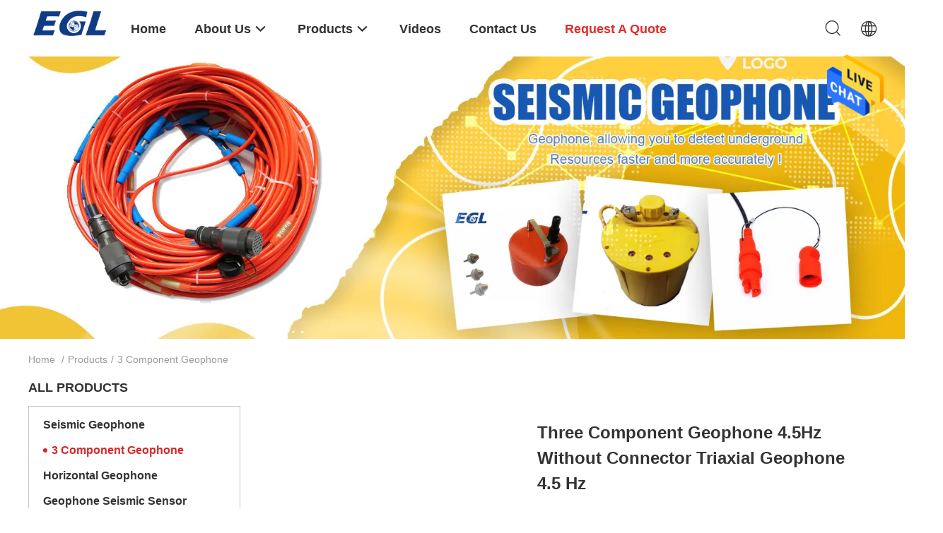

--- FILE ---
content_type: text/html
request_url: https://www.seismicgeophone.com/supplier-322887-3-component-geophone
body_size: 25887
content:

<!DOCTYPE html>
<html lang="en">
<head>
	<meta charset="utf-8">
	<meta http-equiv="X-UA-Compatible" content="IE=edge">
	<meta name="viewport" content="width=device-width, initial-scale=1.0, maximum-scale=1.0, user-scalable=no">
    <title>3 Component Geophone factory, Buy good quality 3 Component Geophone Products from China</title>
    <meta name="keywords" content="China 3 Component Geophone, 3 Component Geophone factory, Buy 3 Component Geophone, Good quality 3 Component Geophone" />
    <meta name="description" content="Buy low priced 3 Component Geophone from 3 Component Geophone factory, We provide good quality 3 Component Geophone from China." />
    <link rel='preload'
					  href=/photo/seismicgeophone/sitetpl/style/common.css?ver=1681887038 as='style'><link type='text/css' rel='stylesheet'
					  href=/photo/seismicgeophone/sitetpl/style/common.css?ver=1681887038 media='all'><meta property="og:title" content="3 Component Geophone factory, Buy good quality 3 Component Geophone Products from China" />
<meta property="og:description" content="Buy low priced 3 Component Geophone from 3 Component Geophone factory, We provide good quality 3 Component Geophone from China." />
<meta property="og:type" content="product" />
<meta property="og:availability" content="instock" />
<meta property="og:site_name" content="EGL Equipment services Co.,LTD" />
<meta property="og:url" content="https://www.seismicgeophone.com/supplier-322887-3-component-geophone" />
<meta property="og:image" content="https://www.seismicgeophone.com/photo/pt138515150-three_component_geophone_4_5hz_without_connector_triaxial_geophone_4_5_hz.jpg" />
<link rel="canonical" href="https://www.seismicgeophone.com/supplier-322887-3-component-geophone" />
<link rel="alternate" href="https://m.seismicgeophone.com/supplier-322887-3-component-geophone" media="only screen and (max-width: 640px)" />
<style type="text/css">
/*<![CDATA[*/
.consent__cookie {position: fixed;top: 0;left: 0;width: 100%;height: 0%;z-index: 100000;}.consent__cookie_bg {position: fixed;top: 0;left: 0;width: 100%;height: 100%;background: #000;opacity: .6;display: none }.consent__cookie_rel {position: fixed;bottom:0;left: 0;width: 100%;background: #fff;display: -webkit-box;display: -ms-flexbox;display: flex;flex-wrap: wrap;padding: 24px 80px;-webkit-box-sizing: border-box;box-sizing: border-box;-webkit-box-pack: justify;-ms-flex-pack: justify;justify-content: space-between;-webkit-transition: all ease-in-out .3s;transition: all ease-in-out .3s }.consent__close {position: absolute;top: 20px;right: 20px;cursor: pointer }.consent__close svg {fill: #777 }.consent__close:hover svg {fill: #000 }.consent__cookie_box {flex: 1;word-break: break-word;}.consent__warm {color: #777;font-size: 16px;margin-bottom: 12px;line-height: 19px }.consent__title {color: #333;font-size: 20px;font-weight: 600;margin-bottom: 12px;line-height: 23px }.consent__itxt {color: #333;font-size: 14px;margin-bottom: 12px;display: -webkit-box;display: -ms-flexbox;display: flex;-webkit-box-align: center;-ms-flex-align: center;align-items: center }.consent__itxt i {display: -webkit-inline-box;display: -ms-inline-flexbox;display: inline-flex;width: 28px;height: 28px;border-radius: 50%;background: #e0f9e9;margin-right: 8px;-webkit-box-align: center;-ms-flex-align: center;align-items: center;-webkit-box-pack: center;-ms-flex-pack: center;justify-content: center }.consent__itxt svg {fill: #3ca860 }.consent__txt {color: #a6a6a6;font-size: 14px;margin-bottom: 8px;line-height: 17px }.consent__btns {display: -webkit-box;display: -ms-flexbox;display: flex;-webkit-box-orient: vertical;-webkit-box-direction: normal;-ms-flex-direction: column;flex-direction: column;-webkit-box-pack: center;-ms-flex-pack: center;justify-content: center;flex-shrink: 0;}.consent__btn {width: 280px;height: 40px;line-height: 40px;text-align: center;background: #3ca860;color: #fff;border-radius: 4px;margin: 8px 0;-webkit-box-sizing: border-box;box-sizing: border-box;cursor: pointer;font-size:14px}.consent__btn:hover {background: #00823b }.consent__btn.empty {color: #3ca860;border: 1px solid #3ca860;background: #fff }.consent__btn.empty:hover {background: #3ca860;color: #fff }.open .consent__cookie_bg {display: block }.open .consent__cookie_rel {bottom: 0 }@media (max-width: 760px) {.consent__btns {width: 100%;align-items: center;}.consent__cookie_rel {padding: 20px 24px }}.consent__cookie.open {display: block;}.consent__cookie {display: none;}
/*]]>*/
</style>
<script type="text/javascript">
/*<![CDATA[*/
window.isvideotpl = 0;window.detailurl = '';
var isShowGuide=0;showGuideColor=0;var company_type = 26;var webim_domain = '';

var colorUrl = '';
var aisearch = 0;
var selfUrl = '';
window.playerReportUrl='/vod/view_count/report';
var query_string = ["Products","Show",322887];
var g_tp = '';
var customtplcolor = 99703;
window.predomainsub = "";
/*]]>*/
</script>
</head>
<body>
<img src="/logo.gif" style="display:none" alt="logo"/>
    <div id="floatAd" style="z-index: 110000;position:absolute;right:30px;bottom:60px;height:79px;display: block;">
                                <a href="/webim/webim_tab.html" rel="nofollow" data-uid="0" onclick= 'setwebimCookie(0,0,26);' target="_blank">
            <img style="width: 80px;cursor: pointer;" alt='Send Message' src="/images/floatimage_chat.gif"/>
        </a>
                                </div>
<a style="display: none!important;" title="EGL Equipment services Co.,LTD" class="float-inquiry" href="/contactnow.html" onclick='setinquiryCookie("{\"showproduct\":0,\"pid\":0,\"name\":\"\",\"source_url\":\"\",\"picurl\":\"\",\"propertyDetail\":[],\"username\":\"Mr. Peter\",\"viewTime\":\"Last Login : 8 hours 11 minutes ago\",\"subject\":\"Can you provide me a quote\",\"countrycode\":\"\"}");'></a>
<script>
var originProductInfo = '';
var originProductInfo = {"showproduct":1,"pid":"35413279","name":"Three Component Geophone 4.5Hz Without Connector Triaxial Geophone 4.5 Hz","source_url":"\/sale-35413279-three-component-geophone-4-5hz-without-connector-triaxial-geophone-4-5-hz.html","picurl":"\/photo\/pd138515150-three_component_geophone_4_5hz_without_connector_triaxial_geophone_4_5_hz.jpg","propertyDetail":[["Frequency","4.5Hz"],["Sensitivity","28.8 V\/m\/s"],["Coil Resistance","375\u03a9"],["Direction","Triaxial"]],"company_name":null,"picurl_c":"\/photo\/pc138515150-three_component_geophone_4_5hz_without_connector_triaxial_geophone_4_5_hz.jpg","price":"Negotiable","username":"Peter","viewTime":"Last Login : 1 hours 11 minutes ago","subject":"I am interested in your Three Component Geophone 4.5Hz Without Connector Triaxial Geophone 4.5 Hz","countrycode":""};
var save_url = "/contactsave.html";
var update_url = "/updateinquiry.html";
var productInfo = {};
var defaulProductInfo = {};
var myDate = new Date();
var curDate = myDate.getFullYear()+'-'+(parseInt(myDate.getMonth())+1)+'-'+myDate.getDate();
var message = '';
var default_pop = 1;
var leaveMessageDialog = document.getElementsByClassName('leave-message-dialog')[0]; // 获取弹层
var _$$ = function (dom) {
    return document.querySelectorAll(dom);
};
resInfo = originProductInfo;
resInfo['name'] = resInfo['name'] || '';
defaulProductInfo.pid = resInfo['pid'];
defaulProductInfo.productName = resInfo['name'] ?? '';
defaulProductInfo.productInfo = resInfo['propertyDetail'];
defaulProductInfo.productImg = resInfo['picurl_c'];
defaulProductInfo.subject = resInfo['subject'] ?? '';
defaulProductInfo.productImgAlt = resInfo['name'] ?? '';
var inquirypopup_tmp = 1;
var message = 'Dear,'+'\r\n'+"I am interested in"+' '+trim(resInfo['name'])+", could you send me more details such as type, size, MOQ, material, etc."+'\r\n'+"Thanks!"+'\r\n'+"Waiting for your reply.";
var message_1 = 'Dear,'+'\r\n'+"I am interested in"+' '+trim(resInfo['name'])+", could you send me more details such as type, size, MOQ, material, etc."+'\r\n'+"Thanks!"+'\r\n'+"Waiting for your reply.";
var message_2 = 'Hello,'+'\r\n'+"I am looking for"+' '+trim(resInfo['name'])+", please send me the price, specification and picture."+'\r\n'+"Your swift response will be highly appreciated."+'\r\n'+"Feel free to contact me for more information."+'\r\n'+"Thanks a lot.";
var message_3 = 'Hello,'+'\r\n'+trim(resInfo['name'])+' '+"meets my expectations."+'\r\n'+"Please give me the best price and some other product information."+'\r\n'+"Feel free to contact me via my mail."+'\r\n'+"Thanks a lot.";

var message_4 = 'Dear,'+'\r\n'+"What is the FOB price on your"+' '+trim(resInfo['name'])+'?'+'\r\n'+"Which is the nearest port name?"+'\r\n'+"Please reply me as soon as possible, it would be better to share further information."+'\r\n'+"Regards!";
var message_5 = 'Hi there,'+'\r\n'+"I am very interested in your"+' '+trim(resInfo['name'])+'.'+'\r\n'+"Please send me your product details."+'\r\n'+"Looking forward to your quick reply."+'\r\n'+"Feel free to contact me by mail."+'\r\n'+"Regards!";

var message_6 = 'Dear,'+'\r\n'+"Please provide us with information about your"+' '+trim(resInfo['name'])+", such as type, size, material, and of course the best price."+'\r\n'+"Looking forward to your quick reply."+'\r\n'+"Thank you!";
var message_7 = 'Dear,'+'\r\n'+"Can you supply"+' '+trim(resInfo['name'])+" for us?"+'\r\n'+"First we want a price list and some product details."+'\r\n'+"I hope to get reply asap and look forward to cooperation."+'\r\n'+"Thank you very much.";
var message_8 = 'hi,'+'\r\n'+"I am looking for"+' '+trim(resInfo['name'])+", please give me some more detailed product information."+'\r\n'+"I look forward to your reply."+'\r\n'+"Thank you!";
var message_9 = 'Hello,'+'\r\n'+"Your"+' '+trim(resInfo['name'])+" meets my requirements very well."+'\r\n'+"Please send me the price, specification, and similar model will be OK."+'\r\n'+"Feel free to chat with me."+'\r\n'+"Thanks!";
var message_10 = 'Dear,'+'\r\n'+"I want to know more about the details and quotation of"+' '+trim(resInfo['name'])+'.'+'\r\n'+"Feel free to contact me."+'\r\n'+"Regards!";

var r = getRandom(1,10);

defaulProductInfo.message = eval("message_"+r);
    defaulProductInfo.message = eval("message_"+r);
        var mytAjax = {

    post: function(url, data, fn) {
        var xhr = new XMLHttpRequest();
        xhr.open("POST", url, true);
        xhr.setRequestHeader("Content-Type", "application/x-www-form-urlencoded;charset=UTF-8");
        xhr.setRequestHeader("X-Requested-With", "XMLHttpRequest");
        xhr.setRequestHeader('Content-Type','text/plain;charset=UTF-8');
        xhr.onreadystatechange = function() {
            if(xhr.readyState == 4 && (xhr.status == 200 || xhr.status == 304)) {
                fn.call(this, xhr.responseText);
            }
        };
        xhr.send(data);
    },

    postform: function(url, data, fn) {
        var xhr = new XMLHttpRequest();
        xhr.open("POST", url, true);
        xhr.setRequestHeader("X-Requested-With", "XMLHttpRequest");
        xhr.onreadystatechange = function() {
            if(xhr.readyState == 4 && (xhr.status == 200 || xhr.status == 304)) {
                fn.call(this, xhr.responseText);
            }
        };
        xhr.send(data);
    }
};
/*window.onload = function(){
    leaveMessageDialog = document.getElementsByClassName('leave-message-dialog')[0];
    if (window.localStorage.recordDialogStatus=='undefined' || (window.localStorage.recordDialogStatus!='undefined' && window.localStorage.recordDialogStatus != curDate)) {
        setTimeout(function(){
            if(parseInt(inquirypopup_tmp%10) == 1){
                creatDialog(defaulProductInfo, 1);
            }
        }, 6000);
    }
};*/
function trim(str)
{
    str = str.replace(/(^\s*)/g,"");
    return str.replace(/(\s*$)/g,"");
};
function getRandom(m,n){
    var num = Math.floor(Math.random()*(m - n) + n);
    return num;
};
function strBtn(param) {

    var starattextarea = document.getElementById("textareamessage").value.length;
    var email = document.getElementById("startEmail").value;

    var default_tip = document.querySelectorAll(".watermark_container").length;
    if (20 < starattextarea && starattextarea < 3000) {
        if(default_tip>0){
            document.getElementById("textareamessage1").parentNode.parentNode.nextElementSibling.style.display = "none";
        }else{
            document.getElementById("textareamessage1").parentNode.nextElementSibling.style.display = "none";
        }

    } else {
        if(default_tip>0){
            document.getElementById("textareamessage1").parentNode.parentNode.nextElementSibling.style.display = "block";
        }else{
            document.getElementById("textareamessage1").parentNode.nextElementSibling.style.display = "block";
        }

        return;
    }

    // var re = /^([a-zA-Z0-9_-])+@([a-zA-Z0-9_-])+\.([a-zA-Z0-9_-])+/i;/*邮箱不区分大小写*/
    var re = /^[a-zA-Z0-9][\w-]*(\.?[\w-]+)*@[a-zA-Z0-9-]+(\.[a-zA-Z0-9]+)+$/i;
    if (!re.test(email)) {
        document.getElementById("startEmail").nextElementSibling.style.display = "block";
        return;
    } else {
        document.getElementById("startEmail").nextElementSibling.style.display = "none";
    }

    var subject = document.getElementById("pop_subject").value;
    var pid = document.getElementById("pop_pid").value;
    var message = document.getElementById("textareamessage").value;
    var sender_email = document.getElementById("startEmail").value;
    var tel = '';
    if (document.getElementById("tel0") != undefined && document.getElementById("tel0") != '')
        tel = document.getElementById("tel0").value;
    var form_serialize = '&tel='+tel;

    form_serialize = form_serialize.replace(/\+/g, "%2B");
    mytAjax.post(save_url,"pid="+pid+"&subject="+subject+"&email="+sender_email+"&message="+(message)+form_serialize,function(res){
        var mes = JSON.parse(res);
        if(mes.status == 200){
            var iid = mes.iid;
            document.getElementById("pop_iid").value = iid;
            document.getElementById("pop_uuid").value = mes.uuid;

            if(typeof gtag_report_conversion === "function"){
                gtag_report_conversion();//执行统计js代码
            }
            if(typeof fbq === "function"){
                fbq('track','Purchase');//执行统计js代码
            }
        }
    });
    for (var index = 0; index < document.querySelectorAll(".dialog-content-pql").length; index++) {
        document.querySelectorAll(".dialog-content-pql")[index].style.display = "none";
    };
    $('#idphonepql').val(tel);
    document.getElementById("dialog-content-pql-id").style.display = "block";
    ;
};
function twoBtnOk(param) {

    var selectgender = document.getElementById("Mr").innerHTML;
    var iid = document.getElementById("pop_iid").value;
    var sendername = document.getElementById("idnamepql").value;
    var senderphone = document.getElementById("idphonepql").value;
    var sendercname = document.getElementById("idcompanypql").value;
    var uuid = document.getElementById("pop_uuid").value;
    var gender = 2;
    if(selectgender == 'Mr.') gender = 0;
    if(selectgender == 'Mrs.') gender = 1;
    var pid = document.getElementById("pop_pid").value;
    var form_serialize = '';

        form_serialize = form_serialize.replace(/\+/g, "%2B");

    mytAjax.post(update_url,"iid="+iid+"&gender="+gender+"&uuid="+uuid+"&name="+(sendername)+"&tel="+(senderphone)+"&company="+(sendercname)+form_serialize,function(res){});

    for (var index = 0; index < document.querySelectorAll(".dialog-content-pql").length; index++) {
        document.querySelectorAll(".dialog-content-pql")[index].style.display = "none";
    };
    document.getElementById("dialog-content-pql-ok").style.display = "block";

};
function toCheckMust(name) {
    $('#'+name+'error').hide();
}
function handClidk(param) {
    var starattextarea = document.getElementById("textareamessage1").value.length;
    var email = document.getElementById("startEmail1").value;
    var default_tip = document.querySelectorAll(".watermark_container").length;
    if (20 < starattextarea && starattextarea < 3000) {
        if(default_tip>0){
            document.getElementById("textareamessage1").parentNode.parentNode.nextElementSibling.style.display = "none";
        }else{
            document.getElementById("textareamessage1").parentNode.nextElementSibling.style.display = "none";
        }

    } else {
        if(default_tip>0){
            document.getElementById("textareamessage1").parentNode.parentNode.nextElementSibling.style.display = "block";
        }else{
            document.getElementById("textareamessage1").parentNode.nextElementSibling.style.display = "block";
        }

        return;
    }

    // var re = /^([a-zA-Z0-9_-])+@([a-zA-Z0-9_-])+\.([a-zA-Z0-9_-])+/i;
    var re = /^[a-zA-Z0-9][\w-]*(\.?[\w-]+)*@[a-zA-Z0-9-]+(\.[a-zA-Z0-9]+)+$/i;
    if (!re.test(email)) {
        document.getElementById("startEmail1").nextElementSibling.style.display = "block";
        return;
    } else {
        document.getElementById("startEmail1").nextElementSibling.style.display = "none";
    }

    var subject = document.getElementById("pop_subject").value;
    var pid = document.getElementById("pop_pid").value;
    var message = document.getElementById("textareamessage1").value;
    var sender_email = document.getElementById("startEmail1").value;
    var form_serialize = tel = '';
    if (document.getElementById("tel1") != undefined && document.getElementById("tel1") != '')
        tel = document.getElementById("tel1").value;
        mytAjax.post(save_url,"email="+sender_email+"&tel="+tel+"&pid="+pid+"&message="+message+"&subject="+subject+form_serialize,function(res){

        var mes = JSON.parse(res);
        if(mes.status == 200){
            var iid = mes.iid;
            document.getElementById("pop_iid").value = iid;
            document.getElementById("pop_uuid").value = mes.uuid;
            if(typeof gtag_report_conversion === "function"){
                gtag_report_conversion();//执行统计js代码
            }
        }

    });
    for (var index = 0; index < document.querySelectorAll(".dialog-content-pql").length; index++) {
        document.querySelectorAll(".dialog-content-pql")[index].style.display = "none";
    };
    $('#idphonepql').val(tel);
    document.getElementById("dialog-content-pql-id").style.display = "block";

};
window.addEventListener('load', function () {
    $('.checkbox-wrap label').each(function(){
        if($(this).find('input').prop('checked')){
            $(this).addClass('on')
        }else {
            $(this).removeClass('on')
        }
    })
    $(document).on('click', '.checkbox-wrap label' , function(ev){
        if (ev.target.tagName.toUpperCase() != 'INPUT') {
            $(this).toggleClass('on')
        }
    })
})

function hand_video(pdata) {
    data = JSON.parse(pdata);
    productInfo.productName = data.productName;
    productInfo.productInfo = data.productInfo;
    productInfo.productImg = data.productImg;
    productInfo.subject = data.subject;

    var message = 'Dear,'+'\r\n'+"I am interested in"+' '+trim(data.productName)+", could you send me more details such as type, size, quantity, material, etc."+'\r\n'+"Thanks!"+'\r\n'+"Waiting for your reply.";

    var message = 'Dear,'+'\r\n'+"I am interested in"+' '+trim(data.productName)+", could you send me more details such as type, size, MOQ, material, etc."+'\r\n'+"Thanks!"+'\r\n'+"Waiting for your reply.";
    var message_1 = 'Dear,'+'\r\n'+"I am interested in"+' '+trim(data.productName)+", could you send me more details such as type, size, MOQ, material, etc."+'\r\n'+"Thanks!"+'\r\n'+"Waiting for your reply.";
    var message_2 = 'Hello,'+'\r\n'+"I am looking for"+' '+trim(data.productName)+", please send me the price, specification and picture."+'\r\n'+"Your swift response will be highly appreciated."+'\r\n'+"Feel free to contact me for more information."+'\r\n'+"Thanks a lot.";
    var message_3 = 'Hello,'+'\r\n'+trim(data.productName)+' '+"meets my expectations."+'\r\n'+"Please give me the best price and some other product information."+'\r\n'+"Feel free to contact me via my mail."+'\r\n'+"Thanks a lot.";

    var message_4 = 'Dear,'+'\r\n'+"What is the FOB price on your"+' '+trim(data.productName)+'?'+'\r\n'+"Which is the nearest port name?"+'\r\n'+"Please reply me as soon as possible, it would be better to share further information."+'\r\n'+"Regards!";
    var message_5 = 'Hi there,'+'\r\n'+"I am very interested in your"+' '+trim(data.productName)+'.'+'\r\n'+"Please send me your product details."+'\r\n'+"Looking forward to your quick reply."+'\r\n'+"Feel free to contact me by mail."+'\r\n'+"Regards!";

    var message_6 = 'Dear,'+'\r\n'+"Please provide us with information about your"+' '+trim(data.productName)+", such as type, size, material, and of course the best price."+'\r\n'+"Looking forward to your quick reply."+'\r\n'+"Thank you!";
    var message_7 = 'Dear,'+'\r\n'+"Can you supply"+' '+trim(data.productName)+" for us?"+'\r\n'+"First we want a price list and some product details."+'\r\n'+"I hope to get reply asap and look forward to cooperation."+'\r\n'+"Thank you very much.";
    var message_8 = 'hi,'+'\r\n'+"I am looking for"+' '+trim(data.productName)+", please give me some more detailed product information."+'\r\n'+"I look forward to your reply."+'\r\n'+"Thank you!";
    var message_9 = 'Hello,'+'\r\n'+"Your"+' '+trim(data.productName)+" meets my requirements very well."+'\r\n'+"Please send me the price, specification, and similar model will be OK."+'\r\n'+"Feel free to chat with me."+'\r\n'+"Thanks!";
    var message_10 = 'Dear,'+'\r\n'+"I want to know more about the details and quotation of"+' '+trim(data.productName)+'.'+'\r\n'+"Feel free to contact me."+'\r\n'+"Regards!";

    var r = getRandom(1,10);

    productInfo.message = eval("message_"+r);
            if(parseInt(inquirypopup_tmp/10) == 1){
        productInfo.message = "";
    }
    productInfo.pid = data.pid;
    creatDialog(productInfo, 2);
};

function handDialog(pdata) {
    data = JSON.parse(pdata);
    productInfo.productName = data.productName;
    productInfo.productInfo = data.productInfo;
    productInfo.productImg = data.productImg;
    productInfo.subject = data.subject;

    var message = 'Dear,'+'\r\n'+"I am interested in"+' '+trim(data.productName)+", could you send me more details such as type, size, quantity, material, etc."+'\r\n'+"Thanks!"+'\r\n'+"Waiting for your reply.";

    var message = 'Dear,'+'\r\n'+"I am interested in"+' '+trim(data.productName)+", could you send me more details such as type, size, MOQ, material, etc."+'\r\n'+"Thanks!"+'\r\n'+"Waiting for your reply.";
    var message_1 = 'Dear,'+'\r\n'+"I am interested in"+' '+trim(data.productName)+", could you send me more details such as type, size, MOQ, material, etc."+'\r\n'+"Thanks!"+'\r\n'+"Waiting for your reply.";
    var message_2 = 'Hello,'+'\r\n'+"I am looking for"+' '+trim(data.productName)+", please send me the price, specification and picture."+'\r\n'+"Your swift response will be highly appreciated."+'\r\n'+"Feel free to contact me for more information."+'\r\n'+"Thanks a lot.";
    var message_3 = 'Hello,'+'\r\n'+trim(data.productName)+' '+"meets my expectations."+'\r\n'+"Please give me the best price and some other product information."+'\r\n'+"Feel free to contact me via my mail."+'\r\n'+"Thanks a lot.";

    var message_4 = 'Dear,'+'\r\n'+"What is the FOB price on your"+' '+trim(data.productName)+'?'+'\r\n'+"Which is the nearest port name?"+'\r\n'+"Please reply me as soon as possible, it would be better to share further information."+'\r\n'+"Regards!";
    var message_5 = 'Hi there,'+'\r\n'+"I am very interested in your"+' '+trim(data.productName)+'.'+'\r\n'+"Please send me your product details."+'\r\n'+"Looking forward to your quick reply."+'\r\n'+"Feel free to contact me by mail."+'\r\n'+"Regards!";

    var message_6 = 'Dear,'+'\r\n'+"Please provide us with information about your"+' '+trim(data.productName)+", such as type, size, material, and of course the best price."+'\r\n'+"Looking forward to your quick reply."+'\r\n'+"Thank you!";
    var message_7 = 'Dear,'+'\r\n'+"Can you supply"+' '+trim(data.productName)+" for us?"+'\r\n'+"First we want a price list and some product details."+'\r\n'+"I hope to get reply asap and look forward to cooperation."+'\r\n'+"Thank you very much.";
    var message_8 = 'hi,'+'\r\n'+"I am looking for"+' '+trim(data.productName)+", please give me some more detailed product information."+'\r\n'+"I look forward to your reply."+'\r\n'+"Thank you!";
    var message_9 = 'Hello,'+'\r\n'+"Your"+' '+trim(data.productName)+" meets my requirements very well."+'\r\n'+"Please send me the price, specification, and similar model will be OK."+'\r\n'+"Feel free to chat with me."+'\r\n'+"Thanks!";
    var message_10 = 'Dear,'+'\r\n'+"I want to know more about the details and quotation of"+' '+trim(data.productName)+'.'+'\r\n'+"Feel free to contact me."+'\r\n'+"Regards!";

    var r = getRandom(1,10);
    productInfo.message = eval("message_"+r);
            if(parseInt(inquirypopup_tmp/10) == 1){
        productInfo.message = "";
    }
    productInfo.pid = data.pid;
    creatDialog(productInfo, 2);
};

function closepql(param) {

    leaveMessageDialog.style.display = 'none';
};

function closepql2(param) {

    for (var index = 0; index < document.querySelectorAll(".dialog-content-pql").length; index++) {
        document.querySelectorAll(".dialog-content-pql")[index].style.display = "none";
    };
    document.getElementById("dialog-content-pql-ok").style.display = "block";
};

function decodeHtmlEntities(str) {
    var tempElement = document.createElement('div');
    tempElement.innerHTML = str;
    return tempElement.textContent || tempElement.innerText || '';
}

function initProduct(productInfo,type){

    productInfo.productName = decodeHtmlEntities(productInfo.productName);
    productInfo.message = decodeHtmlEntities(productInfo.message);

    leaveMessageDialog = document.getElementsByClassName('leave-message-dialog')[0];
    leaveMessageDialog.style.display = "block";
    if(type == 3){
        var popinquiryemail = document.getElementById("popinquiryemail").value;
        _$$("#startEmail1")[0].value = popinquiryemail;
    }else{
        _$$("#startEmail1")[0].value = "";
    }
    _$$("#startEmail")[0].value = "";
    _$$("#idnamepql")[0].value = "";
    _$$("#idphonepql")[0].value = "";
    _$$("#idcompanypql")[0].value = "";

    _$$("#pop_pid")[0].value = productInfo.pid;
    _$$("#pop_subject")[0].value = productInfo.subject;
    
    if(parseInt(inquirypopup_tmp/10) == 1){
        productInfo.message = "";
    }

    _$$("#textareamessage1")[0].value = productInfo.message;
    _$$("#textareamessage")[0].value = productInfo.message;

    _$$("#dialog-content-pql-id .titlep")[0].innerHTML = productInfo.productName;
    _$$("#dialog-content-pql-id img")[0].setAttribute("src", productInfo.productImg);
    _$$("#dialog-content-pql-id img")[0].setAttribute("alt", productInfo.productImgAlt);

    _$$("#dialog-content-pql-id-hand img")[0].setAttribute("src", productInfo.productImg);
    _$$("#dialog-content-pql-id-hand img")[0].setAttribute("alt", productInfo.productImgAlt);
    _$$("#dialog-content-pql-id-hand .titlep")[0].innerHTML = productInfo.productName;

    if (productInfo.productInfo.length > 0) {
        var ul2, ul;
        ul = document.createElement("ul");
        for (var index = 0; index < productInfo.productInfo.length; index++) {
            var el = productInfo.productInfo[index];
            var li = document.createElement("li");
            var span1 = document.createElement("span");
            span1.innerHTML = el[0] + ":";
            var span2 = document.createElement("span");
            span2.innerHTML = el[1];
            li.appendChild(span1);
            li.appendChild(span2);
            ul.appendChild(li);

        }
        ul2 = ul.cloneNode(true);
        if (type === 1) {
            _$$("#dialog-content-pql-id .left")[0].replaceChild(ul, _$$("#dialog-content-pql-id .left ul")[0]);
        } else {
            _$$("#dialog-content-pql-id-hand .left")[0].replaceChild(ul2, _$$("#dialog-content-pql-id-hand .left ul")[0]);
            _$$("#dialog-content-pql-id .left")[0].replaceChild(ul, _$$("#dialog-content-pql-id .left ul")[0]);
        }
    };
    for (var index = 0; index < _$$("#dialog-content-pql-id .right ul li").length; index++) {
        _$$("#dialog-content-pql-id .right ul li")[index].addEventListener("click", function (params) {
            _$$("#dialog-content-pql-id .right #Mr")[0].innerHTML = this.innerHTML
        }, false)

    };

};
function closeInquiryCreateDialog() {
    document.getElementById("xuanpan_dialog_box_pql").style.display = "none";
};
function showInquiryCreateDialog() {
    document.getElementById("xuanpan_dialog_box_pql").style.display = "block";
};
function submitPopInquiry(){
    var message = document.getElementById("inquiry_message").value;
    var email = document.getElementById("inquiry_email").value;
    var subject = defaulProductInfo.subject;
    var pid = defaulProductInfo.pid;
    if (email === undefined) {
        showInquiryCreateDialog();
        document.getElementById("inquiry_email").style.border = "1px solid red";
        return false;
    };
    if (message === undefined) {
        showInquiryCreateDialog();
        document.getElementById("inquiry_message").style.border = "1px solid red";
        return false;
    };
    if (email.search(/^\w+((-\w+)|(\.\w+))*\@[A-Za-z0-9]+((\.|-)[A-Za-z0-9]+)*\.[A-Za-z0-9]+$/) == -1) {
        document.getElementById("inquiry_email").style.border= "1px solid red";
        showInquiryCreateDialog();
        return false;
    } else {
        document.getElementById("inquiry_email").style.border= "";
    };
    if (message.length < 20 || message.length >3000) {
        showInquiryCreateDialog();
        document.getElementById("inquiry_message").style.border = "1px solid red";
        return false;
    } else {
        document.getElementById("inquiry_message").style.border = "";
    };
    var tel = '';
    if (document.getElementById("tel") != undefined && document.getElementById("tel") != '')
        tel = document.getElementById("tel").value;

    mytAjax.post(save_url,"pid="+pid+"&subject="+subject+"&email="+email+"&message="+(message)+'&tel='+tel,function(res){
        var mes = JSON.parse(res);
        if(mes.status == 200){
            var iid = mes.iid;
            document.getElementById("pop_iid").value = iid;
            document.getElementById("pop_uuid").value = mes.uuid;

        }
    });
    initProduct(defaulProductInfo);
    for (var index = 0; index < document.querySelectorAll(".dialog-content-pql").length; index++) {
        document.querySelectorAll(".dialog-content-pql")[index].style.display = "none";
    };
    $('#idphonepql').val(tel);
    document.getElementById("dialog-content-pql-id").style.display = "block";

};

//带附件上传
function submitPopInquiryfile(email_id,message_id,check_sort,name_id,phone_id,company_id,attachments){

    if(typeof(check_sort) == 'undefined'){
        check_sort = 0;
    }
    var message = document.getElementById(message_id).value;
    var email = document.getElementById(email_id).value;
    var attachments = document.getElementById(attachments).value;
    if(typeof(name_id) !== 'undefined' && name_id != ""){
        var name  = document.getElementById(name_id).value;
    }
    if(typeof(phone_id) !== 'undefined' && phone_id != ""){
        var phone = document.getElementById(phone_id).value;
    }
    if(typeof(company_id) !== 'undefined' && company_id != ""){
        var company = document.getElementById(company_id).value;
    }
    var subject = defaulProductInfo.subject;
    var pid = defaulProductInfo.pid;

    if(check_sort == 0){
        if (email === undefined) {
            showInquiryCreateDialog();
            document.getElementById(email_id).style.border = "1px solid red";
            return false;
        };
        if (message === undefined) {
            showInquiryCreateDialog();
            document.getElementById(message_id).style.border = "1px solid red";
            return false;
        };

        if (email.search(/^\w+((-\w+)|(\.\w+))*\@[A-Za-z0-9]+((\.|-)[A-Za-z0-9]+)*\.[A-Za-z0-9]+$/) == -1) {
            document.getElementById(email_id).style.border= "1px solid red";
            showInquiryCreateDialog();
            return false;
        } else {
            document.getElementById(email_id).style.border= "";
        };
        if (message.length < 20 || message.length >3000) {
            showInquiryCreateDialog();
            document.getElementById(message_id).style.border = "1px solid red";
            return false;
        } else {
            document.getElementById(message_id).style.border = "";
        };
    }else{

        if (message === undefined) {
            showInquiryCreateDialog();
            document.getElementById(message_id).style.border = "1px solid red";
            return false;
        };

        if (email === undefined) {
            showInquiryCreateDialog();
            document.getElementById(email_id).style.border = "1px solid red";
            return false;
        };

        if (message.length < 20 || message.length >3000) {
            showInquiryCreateDialog();
            document.getElementById(message_id).style.border = "1px solid red";
            return false;
        } else {
            document.getElementById(message_id).style.border = "";
        };

        if (email.search(/^\w+((-\w+)|(\.\w+))*\@[A-Za-z0-9]+((\.|-)[A-Za-z0-9]+)*\.[A-Za-z0-9]+$/) == -1) {
            document.getElementById(email_id).style.border= "1px solid red";
            showInquiryCreateDialog();
            return false;
        } else {
            document.getElementById(email_id).style.border= "";
        };

    };

    mytAjax.post(save_url,"pid="+pid+"&subject="+subject+"&email="+email+"&message="+message+"&company="+company+"&attachments="+attachments,function(res){
        var mes = JSON.parse(res);
        if(mes.status == 200){
            var iid = mes.iid;
            document.getElementById("pop_iid").value = iid;
            document.getElementById("pop_uuid").value = mes.uuid;

            if(typeof gtag_report_conversion === "function"){
                gtag_report_conversion();//执行统计js代码
            }
            if(typeof fbq === "function"){
                fbq('track','Purchase');//执行统计js代码
            }
        }
    });
    initProduct(defaulProductInfo);

    if(name !== undefined && name != ""){
        _$$("#idnamepql")[0].value = name;
    }

    if(phone !== undefined && phone != ""){
        _$$("#idphonepql")[0].value = phone;
    }

    if(company !== undefined && company != ""){
        _$$("#idcompanypql")[0].value = company;
    }

    for (var index = 0; index < document.querySelectorAll(".dialog-content-pql").length; index++) {
        document.querySelectorAll(".dialog-content-pql")[index].style.display = "none";
    };
    document.getElementById("dialog-content-pql-id").style.display = "block";

};
function submitPopInquiryByParam(email_id,message_id,check_sort,name_id,phone_id,company_id){

    if(typeof(check_sort) == 'undefined'){
        check_sort = 0;
    }

    var senderphone = '';
    var message = document.getElementById(message_id).value;
    var email = document.getElementById(email_id).value;
    if(typeof(name_id) !== 'undefined' && name_id != ""){
        var name  = document.getElementById(name_id).value;
    }
    if(typeof(phone_id) !== 'undefined' && phone_id != ""){
        var phone = document.getElementById(phone_id).value;
        senderphone = phone;
    }
    if(typeof(company_id) !== 'undefined' && company_id != ""){
        var company = document.getElementById(company_id).value;
    }
    var subject = defaulProductInfo.subject;
    var pid = defaulProductInfo.pid;

    if(check_sort == 0){
        if (email === undefined) {
            showInquiryCreateDialog();
            document.getElementById(email_id).style.border = "1px solid red";
            return false;
        };
        if (message === undefined) {
            showInquiryCreateDialog();
            document.getElementById(message_id).style.border = "1px solid red";
            return false;
        };

        if (email.search(/^\w+((-\w+)|(\.\w+))*\@[A-Za-z0-9]+((\.|-)[A-Za-z0-9]+)*\.[A-Za-z0-9]+$/) == -1) {
            document.getElementById(email_id).style.border= "1px solid red";
            showInquiryCreateDialog();
            return false;
        } else {
            document.getElementById(email_id).style.border= "";
        };
        if (message.length < 20 || message.length >3000) {
            showInquiryCreateDialog();
            document.getElementById(message_id).style.border = "1px solid red";
            return false;
        } else {
            document.getElementById(message_id).style.border = "";
        };
    }else{

        if (message === undefined) {
            showInquiryCreateDialog();
            document.getElementById(message_id).style.border = "1px solid red";
            return false;
        };

        if (email === undefined) {
            showInquiryCreateDialog();
            document.getElementById(email_id).style.border = "1px solid red";
            return false;
        };

        if (message.length < 20 || message.length >3000) {
            showInquiryCreateDialog();
            document.getElementById(message_id).style.border = "1px solid red";
            return false;
        } else {
            document.getElementById(message_id).style.border = "";
        };

        if (email.search(/^\w+((-\w+)|(\.\w+))*\@[A-Za-z0-9]+((\.|-)[A-Za-z0-9]+)*\.[A-Za-z0-9]+$/) == -1) {
            document.getElementById(email_id).style.border= "1px solid red";
            showInquiryCreateDialog();
            return false;
        } else {
            document.getElementById(email_id).style.border= "";
        };

    };

    var productsku = "";
    if($("#product_sku").length > 0){
        productsku = $("#product_sku").html();
    }

    mytAjax.post(save_url,"tel="+senderphone+"&pid="+pid+"&subject="+subject+"&email="+email+"&message="+message+"&messagesku="+encodeURI(productsku),function(res){
        var mes = JSON.parse(res);
        if(mes.status == 200){
            var iid = mes.iid;
            document.getElementById("pop_iid").value = iid;
            document.getElementById("pop_uuid").value = mes.uuid;

            if(typeof gtag_report_conversion === "function"){
                gtag_report_conversion();//执行统计js代码
            }
            if(typeof fbq === "function"){
                fbq('track','Purchase');//执行统计js代码
            }
        }
    });
    initProduct(defaulProductInfo);

    if(name !== undefined && name != ""){
        _$$("#idnamepql")[0].value = name;
    }

    if(phone !== undefined && phone != ""){
        _$$("#idphonepql")[0].value = phone;
    }

    if(company !== undefined && company != ""){
        _$$("#idcompanypql")[0].value = company;
    }

    for (var index = 0; index < document.querySelectorAll(".dialog-content-pql").length; index++) {
        document.querySelectorAll(".dialog-content-pql")[index].style.display = "none";

    };
    document.getElementById("dialog-content-pql-id").style.display = "block";

};

function creat_videoDialog(productInfo, type) {

    if(type == 1){
        if(default_pop != 1){
            return false;
        }
        window.localStorage.recordDialogStatus = curDate;
    }else{
        default_pop = 0;
    }
    initProduct(productInfo, type);
    if (type === 1) {
        // 自动弹出
        for (var index = 0; index < document.querySelectorAll(".dialog-content-pql").length; index++) {

            document.querySelectorAll(".dialog-content-pql")[index].style.display = "none";
        };
        document.getElementById("dialog-content-pql").style.display = "block";
    } else {
        // 手动弹出
        for (var index = 0; index < document.querySelectorAll(".dialog-content-pql").length; index++) {
            document.querySelectorAll(".dialog-content-pql")[index].style.display = "none";
        };
        document.getElementById("dialog-content-pql-id-hand").style.display = "block";
    }
}

function creatDialog(productInfo, type) {

    if(type == 1){
        if(default_pop != 1){
            return false;
        }
        window.localStorage.recordDialogStatus = curDate;
    }else{
        default_pop = 0;
    }
    initProduct(productInfo, type);
    if (type === 1) {
        // 自动弹出
        for (var index = 0; index < document.querySelectorAll(".dialog-content-pql").length; index++) {

            document.querySelectorAll(".dialog-content-pql")[index].style.display = "none";
        };
        document.getElementById("dialog-content-pql").style.display = "block";
    } else {
        // 手动弹出
        for (var index = 0; index < document.querySelectorAll(".dialog-content-pql").length; index++) {
            document.querySelectorAll(".dialog-content-pql")[index].style.display = "none";
        };
        document.getElementById("dialog-content-pql-id-hand").style.display = "block";
    }
}

//带邮箱信息打开询盘框 emailtype=1表示带入邮箱
function openDialog(emailtype){
    var type = 2;//不带入邮箱，手动弹出
    if(emailtype == 1){
        var popinquiryemail = document.getElementById("popinquiryemail").value;
        // var re = /^([a-zA-Z0-9_-])+@([a-zA-Z0-9_-])+\.([a-zA-Z0-9_-])+/i;
        var re = /^[a-zA-Z0-9][\w-]*(\.?[\w-]+)*@[a-zA-Z0-9-]+(\.[a-zA-Z0-9]+)+$/i;
        if (!re.test(popinquiryemail)) {
            //前端提示样式;
            showInquiryCreateDialog();
            document.getElementById("popinquiryemail").style.border = "1px solid red";
            return false;
        } else {
            //前端提示样式;
        }
        var type = 3;
    }
    creatDialog(defaulProductInfo,type);
}

//上传附件
function inquiryUploadFile(){
    var fileObj = document.querySelector("#fileId").files[0];
    //构建表单数据
    var formData = new FormData();
    var filesize = fileObj.size;
    if(filesize > 10485760 || filesize == 0) {
        document.getElementById("filetips").style.display = "block";
        return false;
    }else {
        document.getElementById("filetips").style.display = "none";
    }
    formData.append('popinquiryfile', fileObj);
    document.getElementById("quotefileform").reset();
    var save_url = "/inquiryuploadfile.html";
    mytAjax.postform(save_url,formData,function(res){
        var mes = JSON.parse(res);
        if(mes.status == 200){
            document.getElementById("uploader-file-info").innerHTML = document.getElementById("uploader-file-info").innerHTML + "<span class=op>"+mes.attfile.name+"<a class=delatt id=att"+mes.attfile.id+" onclick=delatt("+mes.attfile.id+");>Delete</a></span>";
            var nowattachs = document.getElementById("attachments").value;
            if( nowattachs !== ""){
                var attachs = JSON.parse(nowattachs);
                attachs[mes.attfile.id] = mes.attfile;
            }else{
                var attachs = {};
                attachs[mes.attfile.id] = mes.attfile;
            }
            document.getElementById("attachments").value = JSON.stringify(attachs);
        }
    });
}
//附件删除
function delatt(attid)
{
    var nowattachs = document.getElementById("attachments").value;
    if( nowattachs !== ""){
        var attachs = JSON.parse(nowattachs);
        if(attachs[attid] == ""){
            return false;
        }
        var formData = new FormData();
        var delfile = attachs[attid]['filename'];
        var save_url = "/inquirydelfile.html";
        if(delfile != "") {
            formData.append('delfile', delfile);
            mytAjax.postform(save_url, formData, function (res) {
                if(res !== "") {
                    var mes = JSON.parse(res);
                    if (mes.status == 200) {
                        delete attachs[attid];
                        document.getElementById("attachments").value = JSON.stringify(attachs);
                        var s = document.getElementById("att"+attid);
                        s.parentNode.remove();
                    }
                }
            });
        }
    }else{
        return false;
    }
}

</script>
<div class="leave-message-dialog" style="display: none">
<style>
    .leave-message-dialog .close:before, .leave-message-dialog .close:after{
        content:initial;
    }
</style>
<div class="dialog-content-pql" id="dialog-content-pql" style="display: none">
    <span class="close" onclick="closepql()"><img src="/images/close.png" alt="close"></span>
    <div class="title">
        <p class="firstp-pql">Leave a Message</p>
        <p class="lastp-pql">We will call you back soon!</p>
    </div>
    <div class="form">
        <div class="textarea">
            <textarea style='font-family: robot;'  name="" id="textareamessage" cols="30" rows="10" style="margin-bottom:14px;width:100%"
                placeholder="Please enter your inquiry details."></textarea>
        </div>
        <p class="error-pql"> <span class="icon-pql"><img src="/images/error.png" alt="EGL Equipment services Co.,LTD"></span> Your message must be between 20-3,000 characters!</p>
        <input id="startEmail" type="text" placeholder="Enter your E-mail" onkeydown="if(event.keyCode === 13){ strBtn();}">
        <p class="error-pql"><span class="icon-pql"><img src="/images/error.png" alt="EGL Equipment services Co.,LTD"></span> Please check your E-mail! </p>
                <input id="tel0" name="tel" type="text" oninput="value=value.replace(/[^0-9_+-]/g,'');" placeholder="Phone Number">
                <div class="operations">
            <div class='btn' id="submitStart" type="submit" onclick="strBtn()">SUBMIT</div>
        </div>
            </div>
</div>
<div class="dialog-content-pql dialog-content-pql-id" id="dialog-content-pql-id" style="display:none">
            <p class="title">More information facilitates better communication.</p>
        <span class="close" onclick="closepql2()"><svg t="1648434466530" class="icon" viewBox="0 0 1024 1024" version="1.1" xmlns="http://www.w3.org/2000/svg" p-id="2198" width="16" height="16"><path d="M576 512l277.333333 277.333333-64 64-277.333333-277.333333L234.666667 853.333333 170.666667 789.333333l277.333333-277.333333L170.666667 234.666667 234.666667 170.666667l277.333333 277.333333L789.333333 170.666667 853.333333 234.666667 576 512z" fill="#444444" p-id="2199"></path></svg></span>
    <div class="left">
        <div class="img"><img></div>
        <p class="titlep"></p>
        <ul> </ul>
    </div>
    <div class="right">
                <div style="position: relative;">
            <div class="mr"> <span id="Mr">Mr.</span>
                <ul>
                    <li>Mr.</li>
                    <li>Mrs.</li>
                </ul>
            </div>
            <input style="text-indent: 80px;" type="text" id="idnamepql" placeholder="Input your name">
        </div>
        <input type="text"  id="idphonepql"  placeholder="Phone Number">
        <input type="text" id="idcompanypql"  placeholder="Company" onkeydown="if(event.keyCode === 13){ twoBtnOk();}">
                <div class="btn form_new" id="twoBtnOk" onclick="twoBtnOk()">OK</div>
    </div>
</div>

<div class="dialog-content-pql dialog-content-pql-ok" id="dialog-content-pql-ok" style="display:none">
            <p class="title">Submitted successfully!</p>
        <span class="close" onclick="closepql()"><svg t="1648434466530" class="icon" viewBox="0 0 1024 1024" version="1.1" xmlns="http://www.w3.org/2000/svg" p-id="2198" width="16" height="16"><path d="M576 512l277.333333 277.333333-64 64-277.333333-277.333333L234.666667 853.333333 170.666667 789.333333l277.333333-277.333333L170.666667 234.666667 234.666667 170.666667l277.333333 277.333333L789.333333 170.666667 853.333333 234.666667 576 512z" fill="#444444" p-id="2199"></path></svg></span>
    <div class="duihaook"></div>
        <p class="p1" style="text-align: center; font-size: 18px; margin-top: 14px;">We will call you back soon!</p>
    <div class="btn" onclick="closepql()" id="endOk" style="margin: 0 auto;margin-top: 50px;">OK</div>
</div>
<div class="dialog-content-pql dialog-content-pql-id dialog-content-pql-id-hand" id="dialog-content-pql-id-hand"
    style="display:none">
     <input type="hidden" name="pop_pid" id="pop_pid" value="0">
     <input type="hidden" name="pop_subject" id="pop_subject" value="">
     <input type="hidden" name="pop_iid" id="pop_iid" value="0">
     <input type="hidden" name="pop_uuid" id="pop_uuid" value="0">
            <div class="title">
            <p class="firstp-pql">Leave a Message</p>
            <p class="lastp-pql">We will call you back soon!</p>
        </div>
        <span class="close" onclick="closepql()"><svg t="1648434466530" class="icon" viewBox="0 0 1024 1024" version="1.1" xmlns="http://www.w3.org/2000/svg" p-id="2198" width="16" height="16"><path d="M576 512l277.333333 277.333333-64 64-277.333333-277.333333L234.666667 853.333333 170.666667 789.333333l277.333333-277.333333L170.666667 234.666667 234.666667 170.666667l277.333333 277.333333L789.333333 170.666667 853.333333 234.666667 576 512z" fill="#444444" p-id="2199"></path></svg></span>
    <div class="left">
        <div class="img"><img></div>
        <p class="titlep"></p>
        <ul> </ul>
    </div>
    <div class="right" style="float:right">
                <div class="form">
            <div class="textarea">
                <textarea style='font-family: robot;' name="message" id="textareamessage1" cols="30" rows="10"
                    placeholder="Please enter your inquiry details."></textarea>
            </div>
            <p class="error-pql"> <span class="icon-pql"><img src="/images/error.png" alt="EGL Equipment services Co.,LTD"></span> Your message must be between 20-3,000 characters!</p>

                            <input style="" id="tel1" name="tel" type="text" oninput="value=value.replace(/[^0-9_+-]/g,'');" placeholder="Phone Number">
                        <input id='startEmail1' name='email' data-type='1' type='text'
                   placeholder="Enter your E-mail"
                   onkeydown='if(event.keyCode === 13){ handClidk();}'>
            
            <p class='error-pql'><span class='icon-pql'>
                    <img src="/images/error.png" alt="EGL Equipment services Co.,LTD"></span> Please check your E-mail!            </p>

            <div class="operations">
                <div class='btn' id="submitStart1" type="submit" onclick="handClidk()">SUBMIT</div>
            </div>
        </div>
    </div>
</div>
</div>
<div id="xuanpan_dialog_box_pql" class="xuanpan_dialog_box_pql"
    style="display:none;background:rgba(0,0,0,.6);width:100%;height:100%;position: fixed;top:0;left:0;z-index: 999999;">
    <div class="box_pql"
      style="width:526px;height:206px;background:rgba(255,255,255,1);opacity:1;border-radius:4px;position: absolute;left: 50%;top: 50%;transform: translate(-50%,-50%);">
      <div onclick="closeInquiryCreateDialog()" class="close close_create_dialog"
        style="cursor: pointer;height:42px;width:40px;float:right;padding-top: 16px;"><span
          style="display: inline-block;width: 25px;height: 2px;background: rgb(114, 114, 114);transform: rotate(45deg); "><span
            style="display: block;width: 25px;height: 2px;background: rgb(114, 114, 114);transform: rotate(-90deg); "></span></span>
      </div>
      <div
        style="height: 72px; overflow: hidden; text-overflow: ellipsis; display:-webkit-box;-ebkit-line-clamp: 3;-ebkit-box-orient: vertical; margin-top: 58px; padding: 0 84px; font-size: 18px; color: rgba(51, 51, 51, 1); text-align: center; ">
        Please leave your correct email and detailed requirements (20-3,000 characters).</div>
      <div onclick="closeInquiryCreateDialog()" class="close_create_dialog"
        style="width: 139px; height: 36px; background: rgba(253, 119, 34, 1); border-radius: 4px; margin: 16px auto; color: rgba(255, 255, 255, 1); font-size: 18px; line-height: 36px; text-align: center;">
        OK</div>
    </div>
</div>
<style type="text/css">.vr-asidebox {position: fixed; bottom: 290px; left: 16px; width: 160px; height: 90px; background: #eee; overflow: hidden; border: 4px solid rgba(4, 120, 237, 0.24); box-shadow: 0px 8px 16px rgba(0, 0, 0, 0.08); border-radius: 8px; display: none; z-index: 1000; } .vr-small {position: fixed; bottom: 290px; left: 16px; width: 72px; height: 90px; background: url(/images/ctm_icon_vr.png) no-repeat center; background-size: 69.5px; overflow: hidden; display: none; cursor: pointer; z-index: 1000; display: block; text-decoration: none; } .vr-group {position: relative; } .vr-animate {width: 160px; height: 90px; background: #eee; position: relative; } .js-marquee {/*margin-right: 0!important;*/ } .vr-link {position: absolute; top: 0; left: 0; width: 100%; height: 100%; display: none; } .vr-mask {position: absolute; top: 0px; left: 0px; width: 100%; height: 100%; display: block; background: #000; opacity: 0.4; } .vr-jump {position: absolute; top: 0px; left: 0px; width: 100%; height: 100%; display: block; background: url(/images/ctm_icon_see.png) no-repeat center center; background-size: 34px; font-size: 0; } .vr-close {position: absolute; top: 50%; right: 0px; width: 16px; height: 20px; display: block; transform: translate(0, -50%); background: rgba(255, 255, 255, 0.6); border-radius: 4px 0px 0px 4px; cursor: pointer; } .vr-close i {position: absolute; top: 0px; left: 0px; width: 100%; height: 100%; display: block; background: url(/images/ctm_icon_left.png) no-repeat center center; background-size: 16px; } .vr-group:hover .vr-link {display: block; } .vr-logo {position: absolute; top: 4px; left: 4px; width: 50px; height: 14px; background: url(/images/ctm_icon_vrshow.png) no-repeat; background-size: 48px; }
</style>

<style>
        .header_99703_101 .navigation li:nth-child(4) i{
        display:none;
    }
        .header_99703_101 .language-list{
        width: 170px;
    }
    .header_99703_101 .language-list li{
        line-height: 30px;
    height: 30px;
    position: relative;
    display: flex;
    align-items: center;
    padding: 0px 10px;
    }
</style>
    <header class="header_99703_101">
        <div class="wrap-rule">
            <div class="logo image-all">
                <a title="EGL Equipment services Co.,LTD" href="//www.seismicgeophone.com"><img onerror="$(this).parent().hide();" src="/logo.gif" alt="EGL Equipment services Co.,LTD" /></a>            </div>
            <div class="navigation">
                <ul class="fn-clear">
                    <li class=''>
                       <a title="Home" href="/"><span>Home</span></a>                    </li>
                                        <li class='has-second '>
                        <a title="About Us" href="/aboutus.html"><span>About Us<i class="iconfont icon-down703"></i></span></a>                        
                        <div class="sub-menu">
                           <a title="About Us" href="/aboutus-more.html">company profile</a>                           <a title="Factory Tour" href="/factory.html">Factory Tour</a>                           <a title="Quality Control" href="/quality.html">Quality Control</a>                        </div>
                    </li>
                                        <li class='has-second products-menu on'>
                       
                        <a title="Products" href="/products.html"><span>Products<i class="iconfont icon-down703"></i></span></a>                        <div class="sub-menu">
                            <div class="wrap-rule fn-clear">
                                                                    <div class="product-item fn-clear">
                                        <div class="float-left image-all">


                                            <a title="quality Seismic Geophone factory" href="/supplier-322866-seismic-geophone"><img src='/images/load_icon.gif' data-src='/photo/pd33198821-20dx_geophone10hz_vertical_in_marsh_case_terminated_with_kck_screw_fit_male_connector.jpg' class='' alt='quality  20DX Geophone10Hz Vertical In Marsh Case Terminated With KCK Screw Fit Male Connector factory'  /></a>                                        </div>
                                        <div class="product-item-rg">


                                            <a class="categary-title" title="quality Seismic Geophone factory" href="/supplier-322866-seismic-geophone">Seismic Geophone</a>
                                            <div class="keywords">
                                                <a title="" href="/buy-geophone-seismic-sensor.html">geophone seismic sensor</a><a title="" href="/buy-seismic-sm4-geophone.html">seismic sm4 geophone</a><a title="" href="/buy-accurate-seismic-geophone.html">accurate seismic geophone</a>

                                            </div>
                                        </div>
                                    </div>
                                                                    <div class="product-item fn-clear">
                                        <div class="float-left image-all">


                                            <a title="quality 3 Component Geophone factory" href="/supplier-322887-3-component-geophone"><img src='/images/load_icon.gif' data-src='/photo/pd138515150-three_component_geophone_4_5hz_without_connector_triaxial_geophone_4_5_hz.jpg' class='' alt='quality  Three Component Geophone 4.5Hz Without Connector Triaxial Geophone 4.5 Hz factory'  /></a>                                        </div>
                                        <div class="product-item-rg">


                                            <a class="categary-title" title="quality 3 Component Geophone factory" href="/supplier-322887-3-component-geophone">3 Component Geophone</a>
                                            <div class="keywords">
                                                <a title="" href="/buy-digital-3c-geophone.html">digital 3c geophone</a><a title="" href="/buy-three-component-geophone.html">three component geophone</a><a title="" href="/buy-3-component-string.html">3 component string</a>

                                            </div>
                                        </div>
                                    </div>
                                                                    <div class="product-item fn-clear">
                                        <div class="float-left image-all">


                                            <a title="quality Horizontal Geophone factory" href="/supplier-323929-horizontal-geophone"><img src='/images/load_icon.gif' data-src='/photo/pd22475363-1hz_horizontal_seismic_geophone_element_split_spring_connector.jpg' class='' alt='quality  1Hz Horizontal Seismic Geophone Element Split Spring Connector factory'  /></a>                                        </div>
                                        <div class="product-item-rg">


                                            <a class="categary-title" title="quality Horizontal Geophone factory" href="/supplier-323929-horizontal-geophone">Horizontal Geophone</a>
                                            <div class="keywords">
                                                <a title="" href="/buy-horizontal-seismic-geophone.html">horizontal seismic geophone</a><a title="" href="/buy-horizontal-seismic-sensor.html">horizontal seismic sensor</a><a title="" href="/buy-seismic-geophone-tester.html">seismic geophone tester</a>

                                            </div>
                                        </div>
                                    </div>
                                                                    <div class="product-item fn-clear">
                                        <div class="float-left image-all">


                                            <a title="quality Geophone Seismic Sensor factory" href="/supplier-322864-geophone-seismic-sensor"><img src='/images/load_icon.gif' data-src='/photo/pd134100448-eg_4_5_ii_sm_6_geophone_sensor_4_5hz.jpg' class='' alt='quality  EG-4.5-II SM-6 Geophone Sensor 4.5hz factory'  /></a>                                        </div>
                                        <div class="product-item-rg">


                                            <a class="categary-title" title="quality Geophone Seismic Sensor factory" href="/supplier-322864-geophone-seismic-sensor">Geophone Seismic Sensor</a>
                                            <div class="keywords">
                                                <a title="" href="/buy-seismic-geophone-element.html">seismic geophone element</a><a title="" href="/buy-single-geophone-element.html">single geophone element</a><a title="" href="/buy-gs-20dx-geophone.html">gs 20dx geophone</a>

                                            </div>
                                        </div>
                                    </div>
                                                                    <div class="product-item fn-clear">
                                        <div class="float-left image-all">


                                            <a title="quality Geophone String factory" href="/supplier-322880-geophone-string"><img src='/images/load_icon.gif' data-src='/photo/pd22551404-sg10_seismic_geophone_string_10hz_with_sh17_wcr_2m2f_connector.jpg' class='' alt='quality  SG10 Seismic Geophone String 10Hz With SH17-WCR-2M2F Connector factory'  /></a>                                        </div>
                                        <div class="product-item-rg">


                                            <a class="categary-title" title="quality Geophone String factory" href="/supplier-322880-geophone-string">Geophone String</a>
                                            <div class="keywords">
                                                <a title="" href="/buy-seismic-geophone-string.html">seismic geophone string</a><a title="" href="/buy-geophysical-geophone-string.html">geophysical geophone string</a><a title="" href="/buy-3-component-string.html">3 component string</a>

                                            </div>
                                        </div>
                                    </div>
                                                                    <div class="product-item fn-clear">
                                        <div class="float-left image-all">


                                            <a title="quality Seismic Cable factory" href="/supplier-322884-seismic-cable"><img src='/images/load_icon.gif' data-src='/photo/pd22565698-5_meter_spaced_seismic_cable_32_channel_resistivity_cable_eco_friendly.jpg' class='' alt='quality  5 Meter Spaced Seismic Cable / 32 Channel Resistivity Cable Eco - Friendly factory'  /></a>                                        </div>
                                        <div class="product-item-rg">


                                            <a class="categary-title" title="quality Seismic Cable factory" href="/supplier-322884-seismic-cable">Seismic Cable</a>
                                            <div class="keywords">
                                                <a title="" href="/buy-refraction-seismic-cable.html">refraction seismic cable</a><a title="" href="/buy-seismic-spread-cable.html">seismic spread cable</a><a title="" href="/buy-geophysical-survey-cable.html">geophysical survey cable</a>

                                            </div>
                                        </div>
                                    </div>
                                                                    <div class="product-item fn-clear">
                                        <div class="float-left image-all">


                                            <a title="quality Vertical Geophone factory" href="/supplier-323930-vertical-geophone"><img src='/images/load_icon.gif' data-src='/photo/pd22503870-10hz_seismic_sm4_geophone_vertical_terminal_corrosion_resistance.jpg' class='' alt='quality  10Hz Seismic SM4 Geophone Vertical Terminal Corrosion Resistance factory'  /></a>                                        </div>
                                        <div class="product-item-rg">


                                            <a class="categary-title" title="quality Vertical Geophone factory" href="/supplier-323930-vertical-geophone">Vertical Geophone</a>
                                            <div class="keywords">
                                                <a title="" href="/buy-vertical-seismic-geophone.html">vertical seismic geophone</a><a title="" href="/buy-vertical-seismic-sensor.html">vertical seismic sensor</a><a title="" href="/buy-vertical-direction-geophone.html">vertical direction geophone</a>

                                            </div>
                                        </div>
                                    </div>
                                                                    <div class="product-item fn-clear">
                                        <div class="float-left image-all">


                                            <a title="quality Geophone Connector factory" href="/supplier-322882-geophone-connector"><img src='/images/load_icon.gif' data-src='/photo/pd22555588-high_sensitivity_geophone_connector_double_ends_kooter_connector.jpg' class='' alt='quality  High Sensitivity Geophone Connector / Double Ends Kooter Connector factory'  /></a>                                        </div>
                                        <div class="product-item-rg">


                                            <a class="categary-title" title="quality Geophone Connector factory" href="/supplier-322882-geophone-connector">Geophone Connector</a>
                                            <div class="keywords">
                                                <a title="" href="/buy-female-kooter-connector.html">female kooter connector</a><a title="" href="/buy-male-kooter-connector.html">male kooter connector</a><a title="" href="/buy-seismic-geophone-connector.html">seismic geophone connector</a>

                                            </div>
                                        </div>
                                    </div>
                                                                    <div class="product-item fn-clear">
                                        <div class="float-left image-all">


                                            <a title="quality Hydrophone Cable factory" href="/supplier-322894-hydrophone-cable"><img src='/images/load_icon.gif' data-src='/photo/pd22569516-high_precision_hydrophone_cable_yh_25_14a_hydrophone_cable.jpg' class='' alt='quality  High Precision Hydrophone Cable / YH-25-14A Hydrophone Cable factory'  /></a>                                        </div>
                                        <div class="product-item-rg">


                                            <a class="categary-title" title="quality Hydrophone Cable factory" href="/supplier-322894-hydrophone-cable">Hydrophone Cable</a>
                                            <div class="keywords">
                                                <a title="" href="/buy-transition-zone-sensor.html">transition zone sensor</a><a title="" href="/buy-sensibility-hydrophone-cable.html">sensibility hydrophone cable</a><a title="" href="/buy-terminated-hydrophone-cable.html">terminated hydrophone cable</a>

                                            </div>
                                        </div>
                                    </div>
                                                                    <div class="product-item fn-clear">
                                        <div class="float-left image-all">


                                            <a title="quality Underwater Cable Connector factory" href="/supplier-322895-underwater-cable-connector"><img src='/images/load_icon.gif' data-src='/photo/pd22569760-2_pin_underwater_cable_connector_408_connector_iso9001_certification.jpg' class='' alt='quality  2 Pin Underwater Cable Connector 408 Connector ISO9001 Certification factory'  /></a>                                        </div>
                                        <div class="product-item-rg">


                                            <a class="categary-title" title="quality Underwater Cable Connector factory" href="/supplier-322895-underwater-cable-connector">Underwater Cable Connector</a>
                                            <div class="keywords">
                                                <a title="" href="/buy-water-resistant-electrical-connectors.html">water resistant electrical connectors</a><a title="" href="/buy-watertight-wire-connectors.html">watertight wire connectors</a><a title="" href="/buy-waterproof-wire-connectors.html">waterproof wire connectors</a>

                                            </div>
                                        </div>
                                    </div>
                                                                    <div class="product-item fn-clear">
                                        <div class="float-left image-all">


                                            <a title="quality Seismic Cable Connector factory" href="/supplier-322883-seismic-cable-connector"><img src='/images/load_icon.gif' data-src='/photo/pd138584901-nk27_female_connector_used_for_12_channels_seismic_refraction_cable.jpg' class='' alt='quality  NK27 Female Connector used for 12 Channels Seismic Refraction Cable factory'  /></a>                                        </div>
                                        <div class="product-item-rg">


                                            <a class="categary-title" title="quality Seismic Cable Connector factory" href="/supplier-322883-seismic-cable-connector">Seismic Cable Connector</a>
                                            <div class="keywords">
                                                <a title="" href="/buy-male-junction-connector.html">male junction connector</a><a title="" href="/buy-61-pins-female-connector.html">61 pins female connector</a><a title="" href="/buy-428xl-fdu-lid-assembly.html">428xl fdu lid assembly</a>

                                            </div>
                                        </div>
                                    </div>
                                                                    <div class="product-item fn-clear">
                                        <div class="float-left image-all">


                                            <a title="quality Geophone Parts factory" href="/supplier-326268-geophone-parts"><img src='/images/load_icon.gif' data-src='/photo/pd22569906-blue_geophone_parts_geophone_land_case_egl05_long_working_lifespan.jpg' class='' alt='quality  Blue Geophone Parts / Geophone Land Case EGL05 Long Working Lifespan factory'  /></a>                                        </div>
                                        <div class="product-item-rg">


                                            <a class="categary-title" title="quality Geophone Parts factory" href="/supplier-326268-geophone-parts">Geophone Parts</a>
                                            <div class="keywords">
                                                <a title="" href="/buy-geophone-spares-parts.html">geophone spares parts</a><a title="" href="/buy-geophone-land-case.html">geophone land case</a><a title="" href="/buy-geophone-mash-case.html">geophone mash case</a>

                                            </div>
                                        </div>
                                    </div>
                                                                                            </div>
                        </div>
                    </li>
                                        <li>
                        <a target="_blank" title="" href="/video.html"><span>videos<i class="iconfont icon-down703"></i></span></a>                    </li>
                                        
                                                                                <li >
                        <a title="contact" href="/contactus.html"><span>Contact Us</span></a>                    </li>

                                    <li>
                        <a target="_blank" class="request-quote" rel="nofollow" title="Quote" href="/contactnow.html"><span>Request A Quote</span></a>                    </li>
                    
                </ul>
            </div>

            <div class="header-right">
                <i class="icon-search iconfont icon-sou703"></i>
                <div class="language">
                    <span class="current-lang">
                        <i class="iconfont icon-yu703"></i>
                    </span>
                    <ul class="language-list">
                                                <li class="en  ">
                        <img src="[data-uri]" alt="" style="width: 16px; height: 12px; margin-right: 8px; border: 1px solid #ccc;">
                                                        <a title="English" href="https://www.seismicgeophone.com/supplier-322887-3-component-geophone">English</a>                        </li>
                                            <li class="fr  ">
                        <img src="[data-uri]" alt="" style="width: 16px; height: 12px; margin-right: 8px; border: 1px solid #ccc;">
                                                        <a title="Français" href="https://french.seismicgeophone.com/supplier-322887-3-component-geophone">Français</a>                        </li>
                                            <li class="de  ">
                        <img src="[data-uri]" alt="" style="width: 16px; height: 12px; margin-right: 8px; border: 1px solid #ccc;">
                                                        <a title="Deutsch" href="https://german.seismicgeophone.com/supplier-322887-3-component-geophone">Deutsch</a>                        </li>
                                            <li class="it  ">
                        <img src="[data-uri]" alt="" style="width: 16px; height: 12px; margin-right: 8px; border: 1px solid #ccc;">
                                                        <a title="Italiano" href="https://italian.seismicgeophone.com/supplier-322887-3-component-geophone">Italiano</a>                        </li>
                                            <li class="ru  ">
                        <img src="[data-uri]" alt="" style="width: 16px; height: 12px; margin-right: 8px; border: 1px solid #ccc;">
                                                        <a title="Русский" href="https://russian.seismicgeophone.com/supplier-322887-3-component-geophone">Русский</a>                        </li>
                                            <li class="es  ">
                        <img src="[data-uri]" alt="" style="width: 16px; height: 12px; margin-right: 8px; border: 1px solid #ccc;">
                                                        <a title="Español" href="https://spanish.seismicgeophone.com/supplier-322887-3-component-geophone">Español</a>                        </li>
                                            <li class="pt  ">
                        <img src="[data-uri]" alt="" style="width: 16px; height: 12px; margin-right: 8px; border: 1px solid #ccc;">
                                                        <a title="Português" href="https://portuguese.seismicgeophone.com/supplier-322887-3-component-geophone">Português</a>                        </li>
                                            <li class="nl  ">
                        <img src="[data-uri]" alt="" style="width: 16px; height: 12px; margin-right: 8px; border: 1px solid #ccc;">
                                                        <a title="Nederlandse" href="https://dutch.seismicgeophone.com/supplier-322887-3-component-geophone">Nederlandse</a>                        </li>
                                            <li class="el  ">
                        <img src="[data-uri]" alt="" style="width: 16px; height: 12px; margin-right: 8px; border: 1px solid #ccc;">
                                                        <a title="ελληνικά" href="https://greek.seismicgeophone.com/supplier-322887-3-component-geophone">ελληνικά</a>                        </li>
                                            <li class="ja  ">
                        <img src="[data-uri]" alt="" style="width: 16px; height: 12px; margin-right: 8px; border: 1px solid #ccc;">
                                                        <a title="日本語" href="https://japanese.seismicgeophone.com/supplier-322887-3-component-geophone">日本語</a>                        </li>
                                            <li class="ko  ">
                        <img src="[data-uri]" alt="" style="width: 16px; height: 12px; margin-right: 8px; border: 1px solid #ccc;">
                                                        <a title="한국" href="https://korean.seismicgeophone.com/supplier-322887-3-component-geophone">한국</a>                        </li>
                                            
                    </ul>
                </div>
            </div>
            <form class="form" action="" method="" onsubmit="return jsWidgetSearch(this,'');">
                <i class="iconfont icon-sou703"></i>
                <input type="text" name="keyword" placeholder="What are you looking for...">
                <i class="close-btn iconfont icon-close703"></i>
            </form>

            
        </div>
    </header>
<div class="inner_banner_99703_113">
        <img src="/photo/cl148570278-.jpg" alt="products">
</div><div class="bread_crumbs_99703_114">
    <div class="wrap-rule">
        <a title="" href="/">Home</a>        <i>/</i><a title="" href="/products.html">Products</a><i>/</i><h1>3 Component Geophone</h1>    </div>
</div><div class="wrap-rule fn-clear">
        <div class="aside">
            <div class="product_all_99703_120">
	<div class="header-title">All Products</div>
	<ul class="list">
				<li class="">
			<h2><a title="China Seismic Geophone" href="/supplier-322866-seismic-geophone">Seismic Geophone</a></h2>
		</li>
				<li class="on">
			<h2><a title="China 3 Component Geophone" href="/supplier-322887-3-component-geophone">3 Component Geophone</a></h2>
		</li>
				<li class="">
			<h2><a title="China Horizontal Geophone" href="/supplier-323929-horizontal-geophone">Horizontal Geophone</a></h2>
		</li>
				<li class="">
			<h2><a title="China Geophone Seismic Sensor" href="/supplier-322864-geophone-seismic-sensor">Geophone Seismic Sensor</a></h2>
		</li>
				<li class="">
			<h2><a title="China Geophone String" href="/supplier-322880-geophone-string">Geophone String</a></h2>
		</li>
				<li class="">
			<h2><a title="China Seismic Cable" href="/supplier-322884-seismic-cable">Seismic Cable</a></h2>
		</li>
				<li class="">
			<h2><a title="China Vertical Geophone" href="/supplier-323930-vertical-geophone">Vertical Geophone</a></h2>
		</li>
				<li class="">
			<h2><a title="China Geophone Connector" href="/supplier-322882-geophone-connector">Geophone Connector</a></h2>
		</li>
				<li class="">
			<h2><a title="China Hydrophone Cable" href="/supplier-322894-hydrophone-cable">Hydrophone Cable</a></h2>
		</li>
				<li class="">
			<h2><a title="China Underwater Cable Connector" href="/supplier-322895-underwater-cable-connector">Underwater Cable Connector</a></h2>
		</li>
				<li class="">
			<h2><a title="China Seismic Cable Connector" href="/supplier-322883-seismic-cable-connector">Seismic Cable Connector</a></h2>
		</li>
				<li class="">
			<h2><a title="China Geophone Parts" href="/supplier-326268-geophone-parts">Geophone Parts</a></h2>
		</li>
			</ul>
</div>             <div class="chatnow_99703_117">
    <div class="chatnow-title">I'm Online Chat Now</div>
    <div class="chatnow-content">
        <table>
                        <tr>
                <th>Contact Person :</th>
                <td>Peter</td>
            </tr>
                                    <tr>
                <th>Phone Number :</th>
                <td>0086 29 81102904</td>
            </tr>
                                    <tr>
                <th>WhatsApp :</th>
                <td>+8613991313681</td>
            </tr>
                    </table>
        <form action="">
            <textarea id="inquiry_message_pop" placeholder="Send your inquiry to us."></textarea>
            <input type="text" id="inquiry_email_pop" placeholder="Your E-mail">
            <input type="text" style="" oninput="value=value.replace(/[^0-9_+-]/g,'');" id="inquiry_phone_number_pop" placeholder="Phone Number">
            <button class="button" type="button" onclick="submitPopInquiryByParam('inquiry_email_pop','inquiry_message_pop',1,'','inquiry_phone_number_pop')">Contact Now</button>
        </form>
        <div class="links">
                            <a href="mailto:info@egl-geo.com"><i class="icon iconfont icon-youjian icon-2"></i></a>
                            <a href="https://api.whatsapp.com/send?phone=8613991313681"><i class="icon iconfont icon-WhatsAPP icon-2"></i></a>
                            <a href="/contactus.html#36401"><i class="icon iconfont icon-wechat icon-2"></i></a>
                            <a href="skype:53718323@qq.com?call"><i class="icon iconfont icon-skype icon-1"></i></a>
                            <a href="/contactus.html#36401"><i class="icon iconfont icon-tel icon-3"></i></a>
                    </div>
    </div>
</div>
        </div>
        <div class="right-content">
            <div class="product_list_99703_118">
            <div class="search-wrap">
            <div class="search-reminder">
            </div>
        </div>
            <div class="item fn-clear">
        <div class="image-all has-video">
                        <a title="China Three Component Geophone 4.5Hz Without Connector Triaxial Geophone 4.5 Hz" href="/sale-35413279-three-component-geophone-4-5hz-without-connector-triaxial-geophone-4-5-hz.html"><img alt="China Three Component Geophone 4.5Hz Without Connector Triaxial Geophone 4.5 Hz" class="lazyi" data-original="/photo/pt138515150-three_component_geophone_4_5hz_without_connector_triaxial_geophone_4_5_hz.jpg" src="/images/load_icon.gif" /></a>        </div>
        <div class="texts">
            <h2 class="item-title">
                <a title="China Three Component Geophone 4.5Hz Without Connector Triaxial Geophone 4.5 Hz" href="/sale-35413279-three-component-geophone-4-5hz-without-connector-triaxial-geophone-4-5-hz.html">Three Component Geophone 4.5Hz Without Connector Triaxial Geophone 4.5 Hz</a>            </h2>
            <div class="remark">
                                            <span class="remark-item">Price: <span>Negotiable</span></span>
                                                <span class="remark-item">MOQ: <span>1 pcs</span></span>
                            </div>
            <table>
                                <tr>
                    <th>Frequency</th>
                    <td>4.5Hz</td>
                </tr>
                               <tr>
                    <th>Sensitivity</th>
                    <td>28.8 V/m/s</td>
                </tr>
                               <tr>
                    <th>Coil Resistance</th>
                    <td>375Ω</td>
                </tr>
                               <tr>
                    <th>Direction</th>
                    <td>Triaxial</td>
                </tr>
                               <tr>
                    <th>Geophone Case</th>
                    <td>Land Case</td>
                </tr>
                           </table>
            <div class="operations">
                                                    <button class="button get-price-btn" onclick='handDialog("{\"pid\":\"35413279\",\"productName\":\"Three Component Geophone 4.5Hz Without Connector Triaxial Geophone 4.5 Hz\",\"productInfo\":[[\"Frequency\",\"4.5Hz\"],[\"Sensitivity\",\"28.8 V\\/m\\/s\"],[\"Coil Resistance\",\"375\\u03a9\"],[\"Direction\",\"Triaxial\"]],\"subject\":\"How much for your Three Component Geophone 4.5Hz Without Connector Triaxial Geophone 4.5 Hz\",\"productImg\":\"\\/photo\\/pc138515150-three_component_geophone_4_5hz_without_connector_triaxial_geophone_4_5_hz.jpg\"}")'>Get Best Price</button>
                    <button class="button mail-us" onclick='handDialog("{\"pid\":\"35413279\",\"productName\":\"Three Component Geophone 4.5Hz Without Connector Triaxial Geophone 4.5 Hz\",\"productInfo\":[[\"Frequency\",\"4.5Hz\"],[\"Sensitivity\",\"28.8 V\\/m\\/s\"],[\"Coil Resistance\",\"375\\u03a9\"],[\"Direction\",\"Triaxial\"]],\"subject\":\"How much for your Three Component Geophone 4.5Hz Without Connector Triaxial Geophone 4.5 Hz\",\"productImg\":\"\\/photo\\/pc138515150-three_component_geophone_4_5hz_without_connector_triaxial_geophone_4_5_hz.jpg\"}")'>Mail Us</button>
                            </div>
        </div>
    </div>
        <div class="item fn-clear">
        <div class="image-all has-video">
                        <a title="China 3C Geophone 2Hz ,Three Component Geophone 2Hz,Triaxial Geophone 2Hz, EG-2-I" href="/sale-11306739-3c-geophone-2hz-three-component-geophone-2hz-triaxial-geophone-2hz-eg-2-i.html"><img alt="China 3C Geophone 2Hz ,Three Component Geophone 2Hz,Triaxial Geophone 2Hz, EG-2-I" class="lazyi" data-original="/photo/pt21433730-3c_geophone_2hz_three_component_geophone_2hz_triaxial_geophone_2hz_eg_2_i.jpg" src="/images/load_icon.gif" /></a>        </div>
        <div class="texts">
            <h2 class="item-title">
                <a title="China 3C Geophone 2Hz ,Three Component Geophone 2Hz,Triaxial Geophone 2Hz, EG-2-I" href="/sale-11306739-3c-geophone-2hz-three-component-geophone-2hz-triaxial-geophone-2hz-eg-2-i.html">3C Geophone 2Hz ,Three Component Geophone 2Hz,Triaxial Geophone 2Hz, EG-2-I</a>            </h2>
            <div class="remark">
                                            <span class="remark-item">Price: <span>Negotiable</span></span>
                                                <span class="remark-item">MOQ: <span>1 set</span></span>
                            </div>
            <table>
                                <tr>
                    <th>Natural Frequency</th>
                    <td>2Hz±10%</td>
                </tr>
                               <tr>
                    <th>Sensitivity/G (v/cm.s-1)</th>
                    <td>2±10%</td>
                </tr>
                               <tr>
                    <th>Coil Resistance/ Rc(Ω)</th>
                    <td>6040±5%</td>
                </tr>
                               <tr>
                    <th>Internal Resistance/ R（Ω）</th>
                    <td>5800±5%</td>
                </tr>
                               <tr>
                    <th>Damping Coefficient Bt</th>
                    <td>0.7±10%</td>
                </tr>
                           </table>
            <div class="operations">
                                                    <button class="button get-price-btn" onclick='handDialog("{\"pid\":\"11306739\",\"productName\":\"3C Geophone 2Hz ,Three Component Geophone 2Hz,Triaxial Geophone 2Hz, EG-2-I\",\"productInfo\":[[\"Natural Frequency\",\"2Hz\\u00b110%\"],[\"Sensitivity\\/G (v\\/cm.s-1)\",\"2\\u00b110%\"],[\"Coil Resistance\\/ Rc(\\u03a9)\",\"6040\\u00b15%\"],[\"Internal Resistance\\/ R\\uff08\\u03a9\\uff09\",\"5800\\u00b15%\"]],\"subject\":\"Please quote us your 3C Geophone 2Hz ,Three Component Geophone 2Hz,Triaxial Geophone 2Hz, EG-2-I\",\"productImg\":\"\\/photo\\/pc21433730-3c_geophone_2hz_three_component_geophone_2hz_triaxial_geophone_2hz_eg_2_i.jpg\"}")'>Get Best Price</button>
                    <button class="button mail-us" onclick='handDialog("{\"pid\":\"11306739\",\"productName\":\"3C Geophone 2Hz ,Three Component Geophone 2Hz,Triaxial Geophone 2Hz, EG-2-I\",\"productInfo\":[[\"Natural Frequency\",\"2Hz\\u00b110%\"],[\"Sensitivity\\/G (v\\/cm.s-1)\",\"2\\u00b110%\"],[\"Coil Resistance\\/ Rc(\\u03a9)\",\"6040\\u00b15%\"],[\"Internal Resistance\\/ R\\uff08\\u03a9\\uff09\",\"5800\\u00b15%\"]],\"subject\":\"Please quote us your 3C Geophone 2Hz ,Three Component Geophone 2Hz,Triaxial Geophone 2Hz, EG-2-I\",\"productImg\":\"\\/photo\\/pc21433730-3c_geophone_2hz_three_component_geophone_2hz_triaxial_geophone_2hz_eg_2_i.jpg\"}")'>Mail Us</button>
                            </div>
        </div>
    </div>
        <div class="item fn-clear">
        <div class="image-all has-video">
                        <a title="China High Sensibility 3 Component Geophone KCK Connector Kooter Connector" href="/sale-11592858-high-sensibility-3-component-geophone-kck-connector-kooter-connector.html"><img alt="China High Sensibility 3 Component Geophone KCK Connector Kooter Connector" class="lazyi" data-original="/photo/pt22519357-high_sensibility_3_component_geophone_kck_connector_kooter_connector.jpg" src="/images/load_icon.gif" /></a>        </div>
        <div class="texts">
            <h2 class="item-title">
                <a title="China High Sensibility 3 Component Geophone KCK Connector Kooter Connector" href="/sale-11592858-high-sensibility-3-component-geophone-kck-connector-kooter-connector.html">High Sensibility 3 Component Geophone KCK Connector Kooter Connector</a>            </h2>
            <div class="remark">
                                            <span class="remark-item">Price: <span>Negotiable</span></span>
                                                <span class="remark-item">MOQ: <span>1 sets</span></span>
                            </div>
            <table>
                                <tr>
                    <th>Natural Frequency</th>
                    <td>4.5Hz±10%</td>
                </tr>
                               <tr>
                    <th>Geophone Case</th>
                    <td>Waterproof Land Case</td>
                </tr>
                               <tr>
                    <th>Spike</th>
                    <td>75mm</td>
                </tr>
                               <tr>
                    <th>Sensitivity ( V/m/s )</th>
                    <td>28.8 V/m/s ±5%</td>
                </tr>
                               <tr>
                    <th>Coil Resistance(Ω)</th>
                    <td>375±5%</td>
                </tr>
                           </table>
            <div class="operations">
                                                    <button class="button get-price-btn" onclick='handDialog("{\"pid\":\"11592858\",\"productName\":\"High Sensibility 3 Component Geophone KCK Connector Kooter Connector\",\"productInfo\":[[\"Natural Frequency\",\"4.5Hz\\u00b110%\"],[\"Geophone Case\",\"Waterproof Land Case\"],[\"Spike\",\"75mm\"],[\"sensitivity ( v\\/m\\/s )\",\"28.8 v\\/m\\/s \\u00b15%\"]],\"subject\":\"Can you supply High Sensibility 3 Component Geophone KCK Connector Kooter Connector for us\",\"productImg\":\"\\/photo\\/pc22519357-high_sensibility_3_component_geophone_kck_connector_kooter_connector.jpg\"}")'>Get Best Price</button>
                    <button class="button mail-us" onclick='handDialog("{\"pid\":\"11592858\",\"productName\":\"High Sensibility 3 Component Geophone KCK Connector Kooter Connector\",\"productInfo\":[[\"Natural Frequency\",\"4.5Hz\\u00b110%\"],[\"Geophone Case\",\"Waterproof Land Case\"],[\"Spike\",\"75mm\"],[\"sensitivity ( v\\/m\\/s )\",\"28.8 v\\/m\\/s \\u00b15%\"]],\"subject\":\"Can you supply High Sensibility 3 Component Geophone KCK Connector Kooter Connector for us\",\"productImg\":\"\\/photo\\/pc22519357-high_sensibility_3_component_geophone_kck_connector_kooter_connector.jpg\"}")'>Mail Us</button>
                            </div>
        </div>
    </div>
        <div class="item fn-clear">
        <div class="image-all has-video">
                        <a title="China 4.5Hz Three Component Geophone Split Spring Clips Connector OEM Service" href="/sale-11594743-4-5hz-three-component-geophone-split-spring-clips-connector-oem-service.html"><img alt="China 4.5Hz Three Component Geophone Split Spring Clips Connector OEM Service" class="lazyi" data-original="/photo/pt22527822-4_5hz_three_component_geophone_split_spring_clips_connector_oem_service.jpg" src="/images/load_icon.gif" /></a>        </div>
        <div class="texts">
            <h2 class="item-title">
                <a title="China 4.5Hz Three Component Geophone Split Spring Clips Connector OEM Service" href="/sale-11594743-4-5hz-three-component-geophone-split-spring-clips-connector-oem-service.html">4.5Hz Three Component Geophone Split Spring Clips Connector OEM Service</a>            </h2>
            <div class="remark">
                                            <span class="remark-item">Price: <span>Negotiable</span></span>
                                                <span class="remark-item">MOQ: <span>1 sets</span></span>
                            </div>
            <table>
                                <tr>
                    <th>Natural Frequency</th>
                    <td>4.5Hz±10%</td>
                </tr>
                               <tr>
                    <th>Geophone Case</th>
                    <td>Waterproof Land Case</td>
                </tr>
                               <tr>
                    <th>Damping</th>
                    <td>0.6±5%</td>
                </tr>
                               <tr>
                    <th>Sensitivity ( V/m/s )</th>
                    <td>28.8 V/m/s ±5%</td>
                </tr>
                               <tr>
                    <th>Coil Resistance(Ω)</th>
                    <td>375±5%</td>
                </tr>
                           </table>
            <div class="operations">
                                                    <button class="button get-price-btn" onclick='handDialog("{\"pid\":\"11594743\",\"productName\":\"4.5Hz Three Component Geophone Split Spring Clips Connector OEM Service\",\"productInfo\":[[\"Natural Frequency\",\"4.5Hz\\u00b110%\"],[\"Geophone Case\",\"Waterproof Land Case\"],[\"Damping\",\"0.6\\u00b15%\"],[\"sensitivity ( v\\/m\\/s )\",\"28.8 v\\/m\\/s \\u00b15%\"]],\"subject\":\"Please send me a quote on your 4.5Hz Three Component Geophone Split Spring Clips Connector OEM Service\",\"productImg\":\"\\/photo\\/pc22527822-4_5hz_three_component_geophone_split_spring_clips_connector_oem_service.jpg\"}")'>Get Best Price</button>
                    <button class="button mail-us" onclick='handDialog("{\"pid\":\"11594743\",\"productName\":\"4.5Hz Three Component Geophone Split Spring Clips Connector OEM Service\",\"productInfo\":[[\"Natural Frequency\",\"4.5Hz\\u00b110%\"],[\"Geophone Case\",\"Waterproof Land Case\"],[\"Damping\",\"0.6\\u00b15%\"],[\"sensitivity ( v\\/m\\/s )\",\"28.8 v\\/m\\/s \\u00b15%\"]],\"subject\":\"Please send me a quote on your 4.5Hz Three Component Geophone Split Spring Clips Connector OEM Service\",\"productImg\":\"\\/photo\\/pc22527822-4_5hz_three_component_geophone_split_spring_clips_connector_oem_service.jpg\"}")'>Mail Us</button>
                            </div>
        </div>
    </div>
        <div class="item fn-clear">
        <div class="image-all has-video">
                        <a title="China 4.5Hz 3 Component Geophone / Three Component String Corrosion Resistance" href="/sale-11593832-4-5hz-3-component-geophone-three-component-string-corrosion-resistance.html"><img alt="China 4.5Hz 3 Component Geophone / Three Component String Corrosion Resistance" class="lazyi" data-original="/photo/pt22524169-4_5hz_3_component_geophone_three_component_string_corrosion_resistance.jpg" src="/images/load_icon.gif" /></a>        </div>
        <div class="texts">
            <h2 class="item-title">
                <a title="China 4.5Hz 3 Component Geophone / Three Component String Corrosion Resistance" href="/sale-11593832-4-5hz-3-component-geophone-three-component-string-corrosion-resistance.html">4.5Hz 3 Component Geophone / Three Component String Corrosion Resistance</a>            </h2>
            <div class="remark">
                                            <span class="remark-item">Price: <span>Negotiable</span></span>
                                                <span class="remark-item">MOQ: <span>1 sets</span></span>
                            </div>
            <table>
                                <tr>
                    <th>Natural Frequency</th>
                    <td>4.5Hz±10%</td>
                </tr>
                               <tr>
                    <th>Geophone Case</th>
                    <td>Waterproof Land Case</td>
                </tr>
                               <tr>
                    <th>Moving Mass  ( G )</th>
                    <td>11.3g</td>
                </tr>
                               <tr>
                    <th>Sensitivity ( V/m/s )</th>
                    <td>28.8 V/m/s ±5%</td>
                </tr>
                               <tr>
                    <th>Coil Resistance(Ω)</th>
                    <td>375±5%</td>
                </tr>
                           </table>
            <div class="operations">
                                                    <button class="button get-price-btn" onclick='handDialog("{\"pid\":\"11593832\",\"productName\":\"4.5Hz 3 Component Geophone \\/ Three Component String Corrosion Resistance\",\"productInfo\":[[\"Natural Frequency\",\"4.5Hz\\u00b110%\"],[\"Geophone Case\",\"Waterproof Land Case\"],[\"Moving Mass  ( g )\",\"11.3g\"],[\"sensitivity ( v\\/m\\/s )\",\"28.8 v\\/m\\/s \\u00b15%\"]],\"subject\":\"How much for your 4.5Hz 3 Component Geophone \\/ Three Component String Corrosion Resistance\",\"productImg\":\"\\/photo\\/pc22524169-4_5hz_3_component_geophone_three_component_string_corrosion_resistance.jpg\"}")'>Get Best Price</button>
                    <button class="button mail-us" onclick='handDialog("{\"pid\":\"11593832\",\"productName\":\"4.5Hz 3 Component Geophone \\/ Three Component String Corrosion Resistance\",\"productInfo\":[[\"Natural Frequency\",\"4.5Hz\\u00b110%\"],[\"Geophone Case\",\"Waterproof Land Case\"],[\"Moving Mass  ( g )\",\"11.3g\"],[\"sensitivity ( v\\/m\\/s )\",\"28.8 v\\/m\\/s \\u00b15%\"]],\"subject\":\"How much for your 4.5Hz 3 Component Geophone \\/ Three Component String Corrosion Resistance\",\"productImg\":\"\\/photo\\/pc22524169-4_5hz_3_component_geophone_three_component_string_corrosion_resistance.jpg\"}")'>Mail Us</button>
                            </div>
        </div>
    </div>
        <div class="item fn-clear">
        <div class="image-all has-video">
                        <a title="China 3 Component String 10Hz Steel Spike Length 75mm Waterproof Land Case" href="/sale-11601410-3-component-string-10hz-steel-spike-length-75mm-waterproof-land-case.html"><img alt="China 3 Component String 10Hz Steel Spike Length 75mm Waterproof Land Case" class="lazyi" data-original="/photo/pt22553251-3_component_string_10hz_steel_spike_length_75mm_waterproof_land_case.jpg" src="/images/load_icon.gif" /></a>        </div>
        <div class="texts">
            <h2 class="item-title">
                <a title="China 3 Component String 10Hz Steel Spike Length 75mm Waterproof Land Case" href="/sale-11601410-3-component-string-10hz-steel-spike-length-75mm-waterproof-land-case.html">3 Component String 10Hz Steel Spike Length 75mm Waterproof Land Case</a>            </h2>
            <div class="remark">
                                            <span class="remark-item">Price: <span>Negotiable</span></span>
                                                <span class="remark-item">MOQ: <span>1 sets</span></span>
                            </div>
            <table>
                                <tr>
                    <th>Natural Frequency</th>
                    <td>10±5.0%</td>
                </tr>
                               <tr>
                    <th>Geophone Case</th>
                    <td>Waterproof Land Case</td>
                </tr>
                               <tr>
                    <th>Spike</th>
                    <td>75mm</td>
                </tr>
                               <tr>
                    <th>Sensitivity ( V/m/s )</th>
                    <td>28.0 V/m/s ±5%</td>
                </tr>
                               <tr>
                    <th>Coil Resistance(Ω)</th>
                    <td>395±5.0%</td>
                </tr>
                           </table>
            <div class="operations">
                                                    <button class="button get-price-btn" onclick='handDialog("{\"pid\":\"11601410\",\"productName\":\"3 Component String 10Hz Steel Spike Length 75mm Waterproof Land Case\",\"productInfo\":[[\"Natural Frequency\",\"10\\u00b15.0%\"],[\"Geophone Case\",\"Waterproof Land Case\"],[\"Spike\",\"75mm\"],[\"sensitivity ( v\\/m\\/s )\",\"28.0 v\\/m\\/s \\u00b15%\"]],\"subject\":\"What is your best price for 3 Component String 10Hz Steel Spike Length 75mm Waterproof Land Case\",\"productImg\":\"\\/photo\\/pc22553251-3_component_string_10hz_steel_spike_length_75mm_waterproof_land_case.jpg\"}")'>Get Best Price</button>
                    <button class="button mail-us" onclick='handDialog("{\"pid\":\"11601410\",\"productName\":\"3 Component String 10Hz Steel Spike Length 75mm Waterproof Land Case\",\"productInfo\":[[\"Natural Frequency\",\"10\\u00b15.0%\"],[\"Geophone Case\",\"Waterproof Land Case\"],[\"Spike\",\"75mm\"],[\"sensitivity ( v\\/m\\/s )\",\"28.0 v\\/m\\/s \\u00b15%\"]],\"subject\":\"What is your best price for 3 Component String 10Hz Steel Spike Length 75mm Waterproof Land Case\",\"productImg\":\"\\/photo\\/pc22553251-3_component_string_10hz_steel_spike_length_75mm_waterproof_land_case.jpg\"}")'>Mail Us</button>
                            </div>
        </div>
    </div>
        <div class="item fn-clear">
        <div class="image-all has-video">
                        <a title="China 10 Hz 3 Component Geophone , GS 20DX Geophone Custom Outer Diameter" href="/sale-11601498-10-hz-3-component-geophone-gs-20dx-geophone-custom-outer-diameter.html"><img alt="China 10 Hz 3 Component Geophone , GS 20DX Geophone Custom Outer Diameter" class="lazyi" data-original="/photo/pt22553530-10_hz_3_component_geophone_gs_20dx_geophone_custom_outer_diameter.jpg" src="/images/load_icon.gif" /></a>        </div>
        <div class="texts">
            <h2 class="item-title">
                <a title="China 10 Hz 3 Component Geophone , GS 20DX Geophone Custom Outer Diameter" href="/sale-11601498-10-hz-3-component-geophone-gs-20dx-geophone-custom-outer-diameter.html">10 Hz 3 Component Geophone , GS 20DX Geophone Custom Outer Diameter</a>            </h2>
            <div class="remark">
                                            <span class="remark-item">Price: <span>Negotiable</span></span>
                                                <span class="remark-item">MOQ: <span>1 sets</span></span>
                            </div>
            <table>
                                <tr>
                    <th>Natural Frequency</th>
                    <td>10±5.0%</td>
                </tr>
                               <tr>
                    <th>Geophone Case</th>
                    <td>Waterproof Land Case</td>
                </tr>
                               <tr>
                    <th>Spike</th>
                    <td>75mm</td>
                </tr>
                               <tr>
                    <th>Sensitivity ( V/m/s )</th>
                    <td>28.0 V/m/s ±5%</td>
                </tr>
                               <tr>
                    <th>Coil Resistance(Ω)</th>
                    <td>395±5.0%</td>
                </tr>
                           </table>
            <div class="operations">
                                                    <button class="button get-price-btn" onclick='handDialog("{\"pid\":\"11601498\",\"productName\":\"10 Hz 3 Component Geophone , GS 20DX Geophone Custom Outer Diameter\",\"productInfo\":[[\"Natural Frequency\",\"10\\u00b15.0%\"],[\"Geophone Case\",\"Waterproof Land Case\"],[\"Spike\",\"75mm\"],[\"sensitivity ( v\\/m\\/s )\",\"28.0 v\\/m\\/s \\u00b15%\"]],\"subject\":\"Can you supply 10 Hz 3 Component Geophone , GS 20DX Geophone Custom Outer Diameter for us\",\"productImg\":\"\\/photo\\/pc22553530-10_hz_3_component_geophone_gs_20dx_geophone_custom_outer_diameter.jpg\"}")'>Get Best Price</button>
                    <button class="button mail-us" onclick='handDialog("{\"pid\":\"11601498\",\"productName\":\"10 Hz 3 Component Geophone , GS 20DX Geophone Custom Outer Diameter\",\"productInfo\":[[\"Natural Frequency\",\"10\\u00b15.0%\"],[\"Geophone Case\",\"Waterproof Land Case\"],[\"Spike\",\"75mm\"],[\"sensitivity ( v\\/m\\/s )\",\"28.0 v\\/m\\/s \\u00b15%\"]],\"subject\":\"Can you supply 10 Hz 3 Component Geophone , GS 20DX Geophone Custom Outer Diameter for us\",\"productImg\":\"\\/photo\\/pc22553530-10_hz_3_component_geophone_gs_20dx_geophone_custom_outer_diameter.jpg\"}")'>Mail Us</button>
                            </div>
        </div>
    </div>
        <div class="item fn-clear">
        <div class="image-all has-video">
                        <a title="China GS 20DX Geophone 10Hz With Mueller Clip Connector High Sensibility" href="/sale-11601480-gs-20dx-geophone-10hz-with-mueller-clip-connector-high-sensibility.html"><img alt="China GS 20DX Geophone 10Hz With Mueller Clip Connector High Sensibility" class="lazyi" data-original="/photo/pt22553425-gs_20dx_geophone_10hz_with_mueller_clip_connector_high_sensibility.jpg" src="/images/load_icon.gif" /></a>        </div>
        <div class="texts">
            <h2 class="item-title">
                <a title="China GS 20DX Geophone 10Hz With Mueller Clip Connector High Sensibility" href="/sale-11601480-gs-20dx-geophone-10hz-with-mueller-clip-connector-high-sensibility.html">GS 20DX Geophone 10Hz With Mueller Clip Connector High Sensibility</a>            </h2>
            <div class="remark">
                                            <span class="remark-item">Price: <span>Negotiable</span></span>
                                                <span class="remark-item">MOQ: <span>1 sets</span></span>
                            </div>
            <table>
                                <tr>
                    <th>Natural Frequency</th>
                    <td>10±5.0%</td>
                </tr>
                               <tr>
                    <th>Geophone Case</th>
                    <td>Waterproof Land Case</td>
                </tr>
                               <tr>
                    <th>Spike</th>
                    <td>75mm</td>
                </tr>
                               <tr>
                    <th>Sensitivity ( V/m/s )</th>
                    <td>28.0 V/m/s ±5%</td>
                </tr>
                               <tr>
                    <th>Coil Resistance(Ω)</th>
                    <td>395±5.0%</td>
                </tr>
                           </table>
            <div class="operations">
                                                    <button class="button get-price-btn" onclick='handDialog("{\"pid\":\"11601480\",\"productName\":\"GS 20DX Geophone 10Hz With Mueller Clip Connector High Sensibility\",\"productInfo\":[[\"Natural Frequency\",\"10\\u00b15.0%\"],[\"Geophone Case\",\"Waterproof Land Case\"],[\"Spike\",\"75mm\"],[\"sensitivity ( v\\/m\\/s )\",\"28.0 v\\/m\\/s \\u00b15%\"]],\"subject\":\"Please send me FOB price on GS 20DX Geophone 10Hz With Mueller Clip Connector High Sensibility\",\"productImg\":\"\\/photo\\/pc22553425-gs_20dx_geophone_10hz_with_mueller_clip_connector_high_sensibility.jpg\"}")'>Get Best Price</button>
                    <button class="button mail-us" onclick='handDialog("{\"pid\":\"11601480\",\"productName\":\"GS 20DX Geophone 10Hz With Mueller Clip Connector High Sensibility\",\"productInfo\":[[\"Natural Frequency\",\"10\\u00b15.0%\"],[\"Geophone Case\",\"Waterproof Land Case\"],[\"Spike\",\"75mm\"],[\"sensitivity ( v\\/m\\/s )\",\"28.0 v\\/m\\/s \\u00b15%\"]],\"subject\":\"Please send me FOB price on GS 20DX Geophone 10Hz With Mueller Clip Connector High Sensibility\",\"productImg\":\"\\/photo\\/pc22553425-gs_20dx_geophone_10hz_with_mueller_clip_connector_high_sensibility.jpg\"}")'>Mail Us</button>
                            </div>
        </div>
    </div>
        <div class="item fn-clear">
        <div class="image-all has-video">
                        <a title="China 0.5Hz-150 Hz 3 Component Geophone / Digital 3C Geophone EPS-2-M6Q" href="/sale-11306808-0-5hz-150-hz-3-component-geophone-digital-3c-geophone-eps-2-m6q.html"><img alt="China 0.5Hz-150 Hz 3 Component Geophone / Digital 3C Geophone EPS-2-M6Q" class="lazyi" data-original="/photo/pt21433913-0_5hz_150_hz_3_component_geophone_digital_3c_geophone_eps_2_m6q.jpg" src="/images/load_icon.gif" /></a>        </div>
        <div class="texts">
            <h2 class="item-title">
                <a title="China 0.5Hz-150 Hz 3 Component Geophone / Digital 3C Geophone EPS-2-M6Q" href="/sale-11306808-0-5hz-150-hz-3-component-geophone-digital-3c-geophone-eps-2-m6q.html">0.5Hz-150 Hz 3 Component Geophone / Digital 3C Geophone EPS-2-M6Q</a>            </h2>
            <div class="remark">
                                            <span class="remark-item">Price: <span>Negotiable</span></span>
                                                <span class="remark-item">MOQ: <span>1 set</span></span>
                            </div>
            <table>
                                <tr>
                    <th>Product Name</th>
                    <td>3 Component Geophone</td>
                </tr>
                               <tr>
                    <th>Type</th>
                    <td>EPS-2-M6Q</td>
                </tr>
                               <tr>
                    <th>Bandwidth</th>
                    <td>0.5Hz ～ 150 Hz</td>
                </tr>
                               <tr>
                    <th>Status Display</th>
                    <td>LED</td>
                </tr>
                               <tr>
                    <th>Packaging Details</th>
                    <td>Carton</td>
                </tr>
                           </table>
            <div class="operations">
                                                    <button class="button get-price-btn" onclick='handDialog("{\"pid\":\"11306808\",\"productName\":\"0.5Hz-150 Hz 3 Component Geophone \\/ Digital 3C Geophone EPS-2-M6Q\",\"productInfo\":[[\"Product Name\",\"3 Component Geophone\"],[\"Type\",\"EPS-2-M6Q\"],[\"Bandwidth\",\"0.5Hz \\uff5e 150 Hz\"],[\"Status Display\",\"LED\"]],\"subject\":\"What is the CIF price on your 0.5Hz-150 Hz 3 Component Geophone \\/ Digital 3C Geophone EPS-2-M6Q\",\"productImg\":\"\\/photo\\/pc21433913-0_5hz_150_hz_3_component_geophone_digital_3c_geophone_eps_2_m6q.jpg\"}")'>Get Best Price</button>
                    <button class="button mail-us" onclick='handDialog("{\"pid\":\"11306808\",\"productName\":\"0.5Hz-150 Hz 3 Component Geophone \\/ Digital 3C Geophone EPS-2-M6Q\",\"productInfo\":[[\"Product Name\",\"3 Component Geophone\"],[\"Type\",\"EPS-2-M6Q\"],[\"Bandwidth\",\"0.5Hz \\uff5e 150 Hz\"],[\"Status Display\",\"LED\"]],\"subject\":\"What is the CIF price on your 0.5Hz-150 Hz 3 Component Geophone \\/ Digital 3C Geophone EPS-2-M6Q\",\"productImg\":\"\\/photo\\/pc21433913-0_5hz_150_hz_3_component_geophone_digital_3c_geophone_eps_2_m6q.jpg\"}")'>Mail Us</button>
                            </div>
        </div>
    </div>
        <div class="item fn-clear">
        <div class="image-all has-video">
                        <a title="China Built - In IC Piezoelectric Geophone 1 Hz-4 KHz LC0168BM Geophone" href="/sale-11596095-built-in-ic-piezoelectric-geophone-1-hz-4-khz-lc0168bm-geophone.html"><img alt="China Built - In IC Piezoelectric Geophone 1 Hz-4 KHz LC0168BM Geophone" class="lazyi" data-original="/photo/pt22532294-built_in_ic_piezoelectric_geophone_1_hz_4_khz_lc0168bm_geophone.jpg" src="/images/load_icon.gif" /></a>        </div>
        <div class="texts">
            <h2 class="item-title">
                <a title="China Built - In IC Piezoelectric Geophone 1 Hz-4 KHz LC0168BM Geophone" href="/sale-11596095-built-in-ic-piezoelectric-geophone-1-hz-4-khz-lc0168bm-geophone.html">Built - In IC Piezoelectric Geophone 1 Hz-4 KHz LC0168BM Geophone</a>            </h2>
            <div class="remark">
                                            <span class="remark-item">Price: <span>Negotiable</span></span>
                                                <span class="remark-item">MOQ: <span>1 sets</span></span>
                            </div>
            <table>
                                <tr>
                    <th>Bandwidth</th>
                    <td>1Hz ～ 4 KHz</td>
                </tr>
                               <tr>
                    <th>Sensitivity</th>
                    <td>700mV/g</td>
                </tr>
                               <tr>
                    <th>Measurement Range</th>
                    <td>±3.5g  Pk (12VDC Power Supply )</td>
                </tr>
                               <tr>
                    <th>Output Axial</th>
                    <td>One-way Vibration Measurement</td>
                </tr>
                               <tr>
                    <th>Shell Material</th>
                    <td>Stainless Steel</td>
                </tr>
                           </table>
            <div class="operations">
                                                    <button class="button get-price-btn" onclick='handDialog("{\"pid\":\"11596095\",\"productName\":\"Built - In IC Piezoelectric Geophone 1 Hz-4 KHz LC0168BM Geophone\",\"productInfo\":[[\"Bandwidth\",\"1Hz \\uff5e 4 kHz\"],[\"Sensitivity\",\"700mV\\/g\"],[\"Measurement range\",\"\\u00b13.5g  pk (12VDC Power supply )\"],[\"Output axial\",\"One-way vibration measurement\"]],\"subject\":\"What is the delivery time on Built - In IC Piezoelectric Geophone 1 Hz-4 KHz LC0168BM Geophone\",\"productImg\":\"\\/photo\\/pc22532294-built_in_ic_piezoelectric_geophone_1_hz_4_khz_lc0168bm_geophone.jpg\"}")'>Get Best Price</button>
                    <button class="button mail-us" onclick='handDialog("{\"pid\":\"11596095\",\"productName\":\"Built - In IC Piezoelectric Geophone 1 Hz-4 KHz LC0168BM Geophone\",\"productInfo\":[[\"Bandwidth\",\"1Hz \\uff5e 4 kHz\"],[\"Sensitivity\",\"700mV\\/g\"],[\"Measurement range\",\"\\u00b13.5g  pk (12VDC Power supply )\"],[\"Output axial\",\"One-way vibration measurement\"]],\"subject\":\"What is the delivery time on Built - In IC Piezoelectric Geophone 1 Hz-4 KHz LC0168BM Geophone\",\"productImg\":\"\\/photo\\/pc22532294-built_in_ic_piezoelectric_geophone_1_hz_4_khz_lc0168bm_geophone.jpg\"}")'>Mail Us</button>
                            </div>
        </div>
    </div>
    </div>
<div class="pagelist_99703_119">
    

<a href="javascript:void(0);" class="pagenum current" title="1">1</a>
<a class="pagenum" title="2" href="/supplier-322887p2-3-component-geophone">2</a>
<a title="Next &amp;gt;" href="/supplier-322887p2-3-component-geophone">Next &gt;</a>
<a title="Last" href="/supplier-322887p2-3-component-geophone">Last</a>    <span>Total 2 page</span></div>        </div>
    </div>
    <div class="footer_99703_111">
        <div class="wrap-rule ">
            <div class="fn-clear">
                <div class="float-left">
                    <div class="item-title">Get In Touch</div>
                                        <div class="icon-text"><i class="iconfont icon-add703"></i><span>Building No.2,B Section,ShenglongPlaza,Weiyang Road,Xi'an,710014,China</span></div>
                                                            <a href="mailto:info@egl-geo.com" class="icon-text"><i class="iconfont icon-mail703"></i><span>info@egl-geo.com</span></a>
                                                                                <div class="icon-text"><i class="iconfont icon-phone703"></i><span>0086 29 81102904</span></div>
                                                            
                    <div class="links">
                                            <a href="https://www.facebook.com/EGL-Geophone-102903377809279/" rel="noreferrer" class="iconfont icon-F" title="EGL Equipment services Co.,LTD Facebook" target="_blank"></a>
                                                                <a href="https://twitter.com/PeterYuan15" rel="noreferrer" class="iconfont icon-w" title="EGL Equipment services Co.,LTD Twitter" target="_blank"></a>
                                                                 <a href="https://www.linkedin.com/company/21900188/" rel="noreferrer" class="iconfont icon-in" title="EGL Equipment services Co.,LTD LinkedIn" target="_blank"></a>
                     
                                                                                            </div>
                </div>
                <div class="float-left about">
                    <div class="item-title">About</div>
                    <a title="About Us" href="/aboutus.html">Company Profile</a>                     <a title="Factory Tour" href="/factory.html">Factory Tour</a>                    <a title="Quality Control" href="/quality.html">Quality Control</a>                     <a title="" href="/contactus.html">Contact Us</a>                     
                </div>
                <div class="float-left products">
                    <div class="item-title">Products</div>
                    <a title="China Seismic Geophone Manufacturers" href="/supplier-322866-seismic-geophone"><i class="iconfont icon-dagou"></i>Seismic Geophone</a><a title="China 3 Component Geophone Manufacturers" href="/supplier-322887-3-component-geophone"><i class="iconfont icon-dagou"></i>3 Component Geophone</a><a title="China Horizontal Geophone Manufacturers" href="/supplier-323929-horizontal-geophone"><i class="iconfont icon-dagou"></i>Horizontal Geophone</a>                     
                     
                    <a title="" href="/products.html">All Categories</a>                </div>
                <div class="float-left">
                    <div class="item-title">Mail Us</div>
                    <div class="remider">Let us know your requirement. We will connect best products with you.</div>
                    <form id="footer_mailus" action="">
                        <textarea   placeholder="Send your inquiry to us" name="message" id="inquiry_message"></textarea>
                        <input type="text" placeholder="Your E-mail" id="inquiry_email">
                        <input type="text" style="" oninput="value=value.replace(/[^0-9_+-]/g,'');" id="inquiry_phone_number" placeholder="Phone Number">
                        <button type="button" class="button" onclick="submitPopInquiryByParam('inquiry_email','inquiry_message',1,'','inquiry_phone_number')">Send >></button>
                    </form>
                </div>
            </div>
            <div class="footer-bottom">
                <style>
                    .footer_99703_111 .bottom-links:nth-child(2) {
                        margin-top: 15px;
                    }
                </style>
                <div class="bottom-links">
                    <a title="Sitemap" href="/sitemap.html">Sitemap</a>                    <span class="splitline">│</span>
                                       <a title="" href="https://m.seismicgeophone.com">Mobile Site</a>                                        <span class="splitline">│</span>
                    <a title="" href="/privacy.html">Privacy Policy</a>                </div>
                                <div class="copyright">
                    
                    China Good Quality Seismic Geophone Supplier. © 2019 - 2025 EGL Equipment services Co.,LTD. All Rights Reserved.                 </div>
                            </div>
        </div>
    </div>
			<script type='text/javascript' src='/js/jquery.js'></script>
					  <script type='text/javascript' src='/js/common_99703.js'></script><script type="text/javascript"> (function() {var e = document.createElement('script'); e.type = 'text/javascript'; e.async = true; e.src = '/stats.js'; var s = document.getElementsByTagName('script')[0]; s.parentNode.insertBefore(e, s); })(); </script><noscript><img style="display:none" src="/stats.php" width=0 height=0 rel="nofollow"/></noscript>
<!-- Global site tag (gtag.js) - Google Analytics -->
<script async src="https://www.googletagmanager.com/gtag/js?id=UA-125100185-2"></script>
<script>
  window.dataLayer = window.dataLayer || [];
  function gtag(){dataLayer.push(arguments);}
  gtag('js', new Date());

  gtag('config', 'UA-125100185-2', {cookie_flags: "SameSite=None;Secure"});
</script><script type="text/javascript">
/*<![CDATA[*/

									var htmlContent = `
								<div class="consent__cookie">
									<div class="consent__cookie_bg"></div>
									<div class="consent__cookie_rel">
										<div class="consent__close" onclick="allConsentNotGranted()">
											<svg t="1709102891149" class="icon" viewBox="0 0 1024 1024" version="1.1" xmlns="http://www.w3.org/2000/svg" p-id="3596" xmlns:xlink="http://www.w3.org/1999/xlink" width="32" height="32">
												<path d="M783.36 195.2L512 466.56 240.64 195.2a32 32 0 0 0-45.44 45.44L466.56 512l-271.36 271.36a32 32 0 0 0 45.44 45.44L512 557.44l271.36 271.36a32 32 0 0 0 45.44-45.44L557.44 512l271.36-271.36a32 32 0 0 0-45.44-45.44z" fill="#2C2C2C" p-id="3597"></path>
											</svg>
										</div>
										<div class="consent__cookie_box">
											<div class="consent__warm">Welcome to seismicgeophone.com</div>
											<div class="consent__title">seismicgeophone.com asks for your consent to use your personal data to:</div>
											<div class="consent__itxt"><i><svg t="1707012116255" class="icon" viewBox="0 0 1024 1024" version="1.1" xmlns="http://www.w3.org/2000/svg" p-id="11708" xmlns:xlink="http://www.w3.org/1999/xlink" width="20" height="20">
														<path d="M768 890.88H256a90.88 90.88 0 0 1-81.28-50.56 94.08 94.08 0 0 1 7.04-99.2A412.16 412.16 0 0 1 421.12 576a231.68 231.68 0 1 1 181.76 0 412.16 412.16 0 0 1 241.92 163.2 94.08 94.08 0 0 1 7.04 99.2 90.88 90.88 0 0 1-83.84 52.48zM512 631.68a344.96 344.96 0 0 0-280.96 146.56 30.08 30.08 0 0 0 0 32.64 26.88 26.88 0 0 0 24.32 16H768a26.88 26.88 0 0 0 24.32-16 30.08 30.08 0 0 0 0-32.64A344.96 344.96 0 0 0 512 631.68z m0-434.56a167.68 167.68 0 1 0 167.68 167.68A167.68 167.68 0 0 0 512 197.12z" p-id="11709"></path>
													</svg></i>Personalised advertising and content, advertising and content measurement, audience research and services development</div>
											<div class="consent__itxt"><i><svg t="1709102557526" class="icon" viewBox="0 0 1024 1024" version="1.1" xmlns="http://www.w3.org/2000/svg" p-id="2631" xmlns:xlink="http://www.w3.org/1999/xlink" width="20" height="20">
														<path d="M876.8 320H665.6c-70.4 0-128 57.6-128 128v358.4c0 70.4 57.6 128 128 128h211.2c70.4 0 128-57.6 128-128V448c0-70.4-57.6-128-128-128z m-211.2 64h211.2c32 0 64 25.6 64 64v320H608V448c0-38.4 25.6-64 57.6-64z m211.2 480H665.6c-25.6 0-44.8-12.8-57.6-38.4h320c-6.4 25.6-25.6 38.4-51.2 38.4z" p-id="2632"></path>
														<path d="M499.2 704c0-19.2-12.8-32-32-32H140.8c-19.2 0-38.4-19.2-38.4-38.4V224c0-19.2 19.2-32 38.4-32H768c19.2 0 38.4 19.2 38.4 38.4v38.4c0 19.2 12.8 32 32 32s32-12.8 32-32V224c0-51.2-44.8-96-102.4-96H140.8c-57.6 0-102.4 44.8-102.4 96v409.6c0 57.6 44.8 102.4 102.4 102.4h326.4c25.6 0 32-19.2 32-32z m0 64H326.4c-19.2 0-32 12.8-32 32s12.8 32 32 32h166.4c19.2 0 32-12.8 32-32s-12.8-32-25.6-32z" p-id="2633"></path>
													</svg></i>Store and/or access information on a device</div>
											<div class="consent__txt">Your personal data will be processed and information from your device (cookies, unique identifiers, and other device data) may be stored by, accessed by and shared with 135 TCF vendor(s) and 65 ad partner(s), or used specifically by this site or app.</div>
											<div class="consent__txt">Some vendors may process your personal data on the basis of legitimate interest, which you can object to by do not consent. Contact our platform customer service, you can also withdraw your consent.</div>


										</div>
										<div class="consent__btns">
											<span class="consent__btn" onclick="allConsentGranted()">Consent</span>
											<span class="consent__btn empty" onclick="allConsentNotGranted()">Do not consent</span>
										</div>
									</div>
								</div>
							`;
							var newElement = document.createElement('div');
							newElement.innerHTML = htmlContent;
							document.body.appendChild(newElement);
							var consent__cookie = {
								init:function(){},
								open:function(){
									document.querySelector('.consent__cookie').className = 'consent__cookie open';
									document.body.style.overflow = 'hidden';
								},
								close:function(){
									document.querySelector('.consent__cookie').className = 'consent__cookie';
									document.body.style.overflow = '';
								}
							};
		
jQuery(function($) {
floatAd('#floatAd', 1);
});
/*]]>*/
</script>
</body>
</html>
<!-- static:2025-12-09 21:11:11 -->
